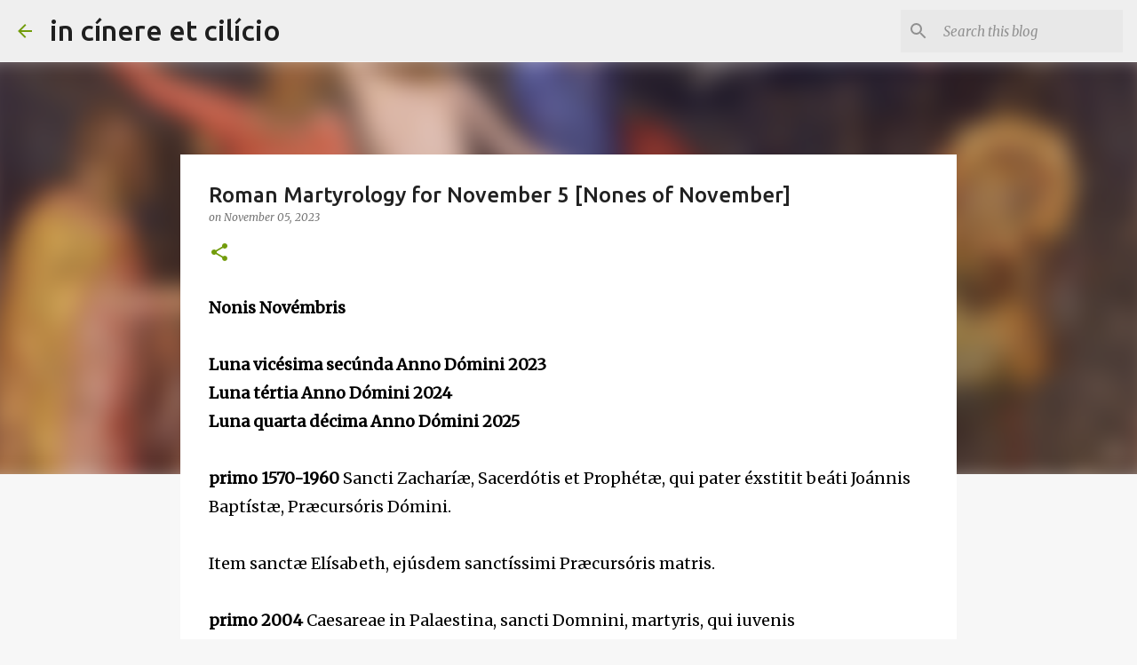

--- FILE ---
content_type: text/html; charset=UTF-8
request_url: https://www.cinerecilicio.com/2023/11/the-roman-martyrology-for-nones-of.html
body_size: 30857
content:
<!DOCTYPE html>
<html dir='ltr' lang='en'>
<head>
<meta content='width=device-width, initial-scale=1' name='viewport'/>
<title>Roman Martyrology for November 5 [Nones of November]</title>
<meta content='text/html; charset=UTF-8' http-equiv='Content-Type'/>
<!-- Chrome, Firefox OS and Opera -->
<meta content='#f7f7f7' name='theme-color'/>
<!-- Windows Phone -->
<meta content='#f7f7f7' name='msapplication-navbutton-color'/>
<meta content='blogger' name='generator'/>
<link href='https://www.cinerecilicio.com/favicon.ico' rel='icon' type='image/x-icon'/>
<link href='https://www.cinerecilicio.com/2023/11/the-roman-martyrology-for-nones-of.html' rel='canonical'/>
<link rel="alternate" type="application/atom+xml" title="in cínere et cilício - Atom" href="https://www.cinerecilicio.com/feeds/posts/default" />
<link rel="alternate" type="application/rss+xml" title="in cínere et cilício - RSS" href="https://www.cinerecilicio.com/feeds/posts/default?alt=rss" />
<link rel="service.post" type="application/atom+xml" title="in cínere et cilício - Atom" href="https://www.blogger.com/feeds/8297196526104571803/posts/default" />

<link rel="alternate" type="application/atom+xml" title="in cínere et cilício - Atom" href="https://www.cinerecilicio.com/feeds/8641739968966336173/comments/default" />
<!--Can't find substitution for tag [blog.ieCssRetrofitLinks]-->
<link href='https://blogger.googleusercontent.com/img/b/R29vZ2xl/AVvXsEiGczFVMG20Qi3ftQj4YnR5PbYH4JhXSzeZ6zKzez90bGagmymFq6Ku6Q0XC7U4r9nggHdEhHlNP8fuSPgZ89HtUx_8UzAZF-O5pXVByuhw8OxT2RyuXlIhvNXkPO6fnFSDGG1Avt9pIeC-D-oepv6DFjhCfiodWTdCulPjjJsZtcOu3PQfrost6-qVmGw/s320/0000Stoning.jpg' rel='image_src'/>
<meta content='https://www.cinerecilicio.com/2023/11/the-roman-martyrology-for-nones-of.html' property='og:url'/>
<meta content='Roman Martyrology for November 5 [Nones of November]' property='og:title'/>
<meta content='Nonis Novémbris  Luna vicésima secúnda Anno Dómini 2023 Luna tértia Anno Dómini 2024 Luna quarta décima Anno Dómini 2025 primo 1570-1960  Sa...' property='og:description'/>
<meta content='https://blogger.googleusercontent.com/img/b/R29vZ2xl/AVvXsEiGczFVMG20Qi3ftQj4YnR5PbYH4JhXSzeZ6zKzez90bGagmymFq6Ku6Q0XC7U4r9nggHdEhHlNP8fuSPgZ89HtUx_8UzAZF-O5pXVByuhw8OxT2RyuXlIhvNXkPO6fnFSDGG1Avt9pIeC-D-oepv6DFjhCfiodWTdCulPjjJsZtcOu3PQfrost6-qVmGw/w1200-h630-p-k-no-nu/0000Stoning.jpg' property='og:image'/>
<style type='text/css'>@font-face{font-family:'Merriweather';font-style:italic;font-weight:300;font-stretch:100%;font-display:swap;src:url(//fonts.gstatic.com/s/merriweather/v33/u-4c0qyriQwlOrhSvowK_l5-eTxCVx0ZbwLvKH2Gk9hLmp0v5yA-xXPqCzLvF-adrHOg7iDTFw.woff2)format('woff2');unicode-range:U+0460-052F,U+1C80-1C8A,U+20B4,U+2DE0-2DFF,U+A640-A69F,U+FE2E-FE2F;}@font-face{font-family:'Merriweather';font-style:italic;font-weight:300;font-stretch:100%;font-display:swap;src:url(//fonts.gstatic.com/s/merriweather/v33/u-4c0qyriQwlOrhSvowK_l5-eTxCVx0ZbwLvKH2Gk9hLmp0v5yA-xXPqCzLvF--drHOg7iDTFw.woff2)format('woff2');unicode-range:U+0301,U+0400-045F,U+0490-0491,U+04B0-04B1,U+2116;}@font-face{font-family:'Merriweather';font-style:italic;font-weight:300;font-stretch:100%;font-display:swap;src:url(//fonts.gstatic.com/s/merriweather/v33/u-4c0qyriQwlOrhSvowK_l5-eTxCVx0ZbwLvKH2Gk9hLmp0v5yA-xXPqCzLvF-SdrHOg7iDTFw.woff2)format('woff2');unicode-range:U+0102-0103,U+0110-0111,U+0128-0129,U+0168-0169,U+01A0-01A1,U+01AF-01B0,U+0300-0301,U+0303-0304,U+0308-0309,U+0323,U+0329,U+1EA0-1EF9,U+20AB;}@font-face{font-family:'Merriweather';font-style:italic;font-weight:300;font-stretch:100%;font-display:swap;src:url(//fonts.gstatic.com/s/merriweather/v33/u-4c0qyriQwlOrhSvowK_l5-eTxCVx0ZbwLvKH2Gk9hLmp0v5yA-xXPqCzLvF-WdrHOg7iDTFw.woff2)format('woff2');unicode-range:U+0100-02BA,U+02BD-02C5,U+02C7-02CC,U+02CE-02D7,U+02DD-02FF,U+0304,U+0308,U+0329,U+1D00-1DBF,U+1E00-1E9F,U+1EF2-1EFF,U+2020,U+20A0-20AB,U+20AD-20C0,U+2113,U+2C60-2C7F,U+A720-A7FF;}@font-face{font-family:'Merriweather';font-style:italic;font-weight:300;font-stretch:100%;font-display:swap;src:url(//fonts.gstatic.com/s/merriweather/v33/u-4c0qyriQwlOrhSvowK_l5-eTxCVx0ZbwLvKH2Gk9hLmp0v5yA-xXPqCzLvF-udrHOg7iA.woff2)format('woff2');unicode-range:U+0000-00FF,U+0131,U+0152-0153,U+02BB-02BC,U+02C6,U+02DA,U+02DC,U+0304,U+0308,U+0329,U+2000-206F,U+20AC,U+2122,U+2191,U+2193,U+2212,U+2215,U+FEFF,U+FFFD;}@font-face{font-family:'Merriweather';font-style:italic;font-weight:400;font-stretch:100%;font-display:swap;src:url(//fonts.gstatic.com/s/merriweather/v33/u-4c0qyriQwlOrhSvowK_l5-eTxCVx0ZbwLvKH2Gk9hLmp0v5yA-xXPqCzLvF-adrHOg7iDTFw.woff2)format('woff2');unicode-range:U+0460-052F,U+1C80-1C8A,U+20B4,U+2DE0-2DFF,U+A640-A69F,U+FE2E-FE2F;}@font-face{font-family:'Merriweather';font-style:italic;font-weight:400;font-stretch:100%;font-display:swap;src:url(//fonts.gstatic.com/s/merriweather/v33/u-4c0qyriQwlOrhSvowK_l5-eTxCVx0ZbwLvKH2Gk9hLmp0v5yA-xXPqCzLvF--drHOg7iDTFw.woff2)format('woff2');unicode-range:U+0301,U+0400-045F,U+0490-0491,U+04B0-04B1,U+2116;}@font-face{font-family:'Merriweather';font-style:italic;font-weight:400;font-stretch:100%;font-display:swap;src:url(//fonts.gstatic.com/s/merriweather/v33/u-4c0qyriQwlOrhSvowK_l5-eTxCVx0ZbwLvKH2Gk9hLmp0v5yA-xXPqCzLvF-SdrHOg7iDTFw.woff2)format('woff2');unicode-range:U+0102-0103,U+0110-0111,U+0128-0129,U+0168-0169,U+01A0-01A1,U+01AF-01B0,U+0300-0301,U+0303-0304,U+0308-0309,U+0323,U+0329,U+1EA0-1EF9,U+20AB;}@font-face{font-family:'Merriweather';font-style:italic;font-weight:400;font-stretch:100%;font-display:swap;src:url(//fonts.gstatic.com/s/merriweather/v33/u-4c0qyriQwlOrhSvowK_l5-eTxCVx0ZbwLvKH2Gk9hLmp0v5yA-xXPqCzLvF-WdrHOg7iDTFw.woff2)format('woff2');unicode-range:U+0100-02BA,U+02BD-02C5,U+02C7-02CC,U+02CE-02D7,U+02DD-02FF,U+0304,U+0308,U+0329,U+1D00-1DBF,U+1E00-1E9F,U+1EF2-1EFF,U+2020,U+20A0-20AB,U+20AD-20C0,U+2113,U+2C60-2C7F,U+A720-A7FF;}@font-face{font-family:'Merriweather';font-style:italic;font-weight:400;font-stretch:100%;font-display:swap;src:url(//fonts.gstatic.com/s/merriweather/v33/u-4c0qyriQwlOrhSvowK_l5-eTxCVx0ZbwLvKH2Gk9hLmp0v5yA-xXPqCzLvF-udrHOg7iA.woff2)format('woff2');unicode-range:U+0000-00FF,U+0131,U+0152-0153,U+02BB-02BC,U+02C6,U+02DA,U+02DC,U+0304,U+0308,U+0329,U+2000-206F,U+20AC,U+2122,U+2191,U+2193,U+2212,U+2215,U+FEFF,U+FFFD;}@font-face{font-family:'Merriweather';font-style:normal;font-weight:400;font-stretch:100%;font-display:swap;src:url(//fonts.gstatic.com/s/merriweather/v33/u-4D0qyriQwlOrhSvowK_l5UcA6zuSYEqOzpPe3HOZJ5eX1WtLaQwmYiScCmDxhtNOKl8yDr3icaGV31CPDaYKfFQn0.woff2)format('woff2');unicode-range:U+0460-052F,U+1C80-1C8A,U+20B4,U+2DE0-2DFF,U+A640-A69F,U+FE2E-FE2F;}@font-face{font-family:'Merriweather';font-style:normal;font-weight:400;font-stretch:100%;font-display:swap;src:url(//fonts.gstatic.com/s/merriweather/v33/u-4D0qyriQwlOrhSvowK_l5UcA6zuSYEqOzpPe3HOZJ5eX1WtLaQwmYiScCmDxhtNOKl8yDr3icaEF31CPDaYKfFQn0.woff2)format('woff2');unicode-range:U+0301,U+0400-045F,U+0490-0491,U+04B0-04B1,U+2116;}@font-face{font-family:'Merriweather';font-style:normal;font-weight:400;font-stretch:100%;font-display:swap;src:url(//fonts.gstatic.com/s/merriweather/v33/u-4D0qyriQwlOrhSvowK_l5UcA6zuSYEqOzpPe3HOZJ5eX1WtLaQwmYiScCmDxhtNOKl8yDr3icaG131CPDaYKfFQn0.woff2)format('woff2');unicode-range:U+0102-0103,U+0110-0111,U+0128-0129,U+0168-0169,U+01A0-01A1,U+01AF-01B0,U+0300-0301,U+0303-0304,U+0308-0309,U+0323,U+0329,U+1EA0-1EF9,U+20AB;}@font-face{font-family:'Merriweather';font-style:normal;font-weight:400;font-stretch:100%;font-display:swap;src:url(//fonts.gstatic.com/s/merriweather/v33/u-4D0qyriQwlOrhSvowK_l5UcA6zuSYEqOzpPe3HOZJ5eX1WtLaQwmYiScCmDxhtNOKl8yDr3icaGl31CPDaYKfFQn0.woff2)format('woff2');unicode-range:U+0100-02BA,U+02BD-02C5,U+02C7-02CC,U+02CE-02D7,U+02DD-02FF,U+0304,U+0308,U+0329,U+1D00-1DBF,U+1E00-1E9F,U+1EF2-1EFF,U+2020,U+20A0-20AB,U+20AD-20C0,U+2113,U+2C60-2C7F,U+A720-A7FF;}@font-face{font-family:'Merriweather';font-style:normal;font-weight:400;font-stretch:100%;font-display:swap;src:url(//fonts.gstatic.com/s/merriweather/v33/u-4D0qyriQwlOrhSvowK_l5UcA6zuSYEqOzpPe3HOZJ5eX1WtLaQwmYiScCmDxhtNOKl8yDr3icaFF31CPDaYKfF.woff2)format('woff2');unicode-range:U+0000-00FF,U+0131,U+0152-0153,U+02BB-02BC,U+02C6,U+02DA,U+02DC,U+0304,U+0308,U+0329,U+2000-206F,U+20AC,U+2122,U+2191,U+2193,U+2212,U+2215,U+FEFF,U+FFFD;}@font-face{font-family:'Ubuntu';font-style:normal;font-weight:400;font-display:swap;src:url(//fonts.gstatic.com/s/ubuntu/v21/4iCs6KVjbNBYlgoKcg72nU6AF7xm.woff2)format('woff2');unicode-range:U+0460-052F,U+1C80-1C8A,U+20B4,U+2DE0-2DFF,U+A640-A69F,U+FE2E-FE2F;}@font-face{font-family:'Ubuntu';font-style:normal;font-weight:400;font-display:swap;src:url(//fonts.gstatic.com/s/ubuntu/v21/4iCs6KVjbNBYlgoKew72nU6AF7xm.woff2)format('woff2');unicode-range:U+0301,U+0400-045F,U+0490-0491,U+04B0-04B1,U+2116;}@font-face{font-family:'Ubuntu';font-style:normal;font-weight:400;font-display:swap;src:url(//fonts.gstatic.com/s/ubuntu/v21/4iCs6KVjbNBYlgoKcw72nU6AF7xm.woff2)format('woff2');unicode-range:U+1F00-1FFF;}@font-face{font-family:'Ubuntu';font-style:normal;font-weight:400;font-display:swap;src:url(//fonts.gstatic.com/s/ubuntu/v21/4iCs6KVjbNBYlgoKfA72nU6AF7xm.woff2)format('woff2');unicode-range:U+0370-0377,U+037A-037F,U+0384-038A,U+038C,U+038E-03A1,U+03A3-03FF;}@font-face{font-family:'Ubuntu';font-style:normal;font-weight:400;font-display:swap;src:url(//fonts.gstatic.com/s/ubuntu/v21/4iCs6KVjbNBYlgoKcQ72nU6AF7xm.woff2)format('woff2');unicode-range:U+0100-02BA,U+02BD-02C5,U+02C7-02CC,U+02CE-02D7,U+02DD-02FF,U+0304,U+0308,U+0329,U+1D00-1DBF,U+1E00-1E9F,U+1EF2-1EFF,U+2020,U+20A0-20AB,U+20AD-20C0,U+2113,U+2C60-2C7F,U+A720-A7FF;}@font-face{font-family:'Ubuntu';font-style:normal;font-weight:400;font-display:swap;src:url(//fonts.gstatic.com/s/ubuntu/v21/4iCs6KVjbNBYlgoKfw72nU6AFw.woff2)format('woff2');unicode-range:U+0000-00FF,U+0131,U+0152-0153,U+02BB-02BC,U+02C6,U+02DA,U+02DC,U+0304,U+0308,U+0329,U+2000-206F,U+20AC,U+2122,U+2191,U+2193,U+2212,U+2215,U+FEFF,U+FFFD;}@font-face{font-family:'Ubuntu';font-style:normal;font-weight:500;font-display:swap;src:url(//fonts.gstatic.com/s/ubuntu/v21/4iCv6KVjbNBYlgoCjC3jvWyNPYZvg7UI.woff2)format('woff2');unicode-range:U+0460-052F,U+1C80-1C8A,U+20B4,U+2DE0-2DFF,U+A640-A69F,U+FE2E-FE2F;}@font-face{font-family:'Ubuntu';font-style:normal;font-weight:500;font-display:swap;src:url(//fonts.gstatic.com/s/ubuntu/v21/4iCv6KVjbNBYlgoCjC3jtGyNPYZvg7UI.woff2)format('woff2');unicode-range:U+0301,U+0400-045F,U+0490-0491,U+04B0-04B1,U+2116;}@font-face{font-family:'Ubuntu';font-style:normal;font-weight:500;font-display:swap;src:url(//fonts.gstatic.com/s/ubuntu/v21/4iCv6KVjbNBYlgoCjC3jvGyNPYZvg7UI.woff2)format('woff2');unicode-range:U+1F00-1FFF;}@font-face{font-family:'Ubuntu';font-style:normal;font-weight:500;font-display:swap;src:url(//fonts.gstatic.com/s/ubuntu/v21/4iCv6KVjbNBYlgoCjC3js2yNPYZvg7UI.woff2)format('woff2');unicode-range:U+0370-0377,U+037A-037F,U+0384-038A,U+038C,U+038E-03A1,U+03A3-03FF;}@font-face{font-family:'Ubuntu';font-style:normal;font-weight:500;font-display:swap;src:url(//fonts.gstatic.com/s/ubuntu/v21/4iCv6KVjbNBYlgoCjC3jvmyNPYZvg7UI.woff2)format('woff2');unicode-range:U+0100-02BA,U+02BD-02C5,U+02C7-02CC,U+02CE-02D7,U+02DD-02FF,U+0304,U+0308,U+0329,U+1D00-1DBF,U+1E00-1E9F,U+1EF2-1EFF,U+2020,U+20A0-20AB,U+20AD-20C0,U+2113,U+2C60-2C7F,U+A720-A7FF;}@font-face{font-family:'Ubuntu';font-style:normal;font-weight:500;font-display:swap;src:url(//fonts.gstatic.com/s/ubuntu/v21/4iCv6KVjbNBYlgoCjC3jsGyNPYZvgw.woff2)format('woff2');unicode-range:U+0000-00FF,U+0131,U+0152-0153,U+02BB-02BC,U+02C6,U+02DA,U+02DC,U+0304,U+0308,U+0329,U+2000-206F,U+20AC,U+2122,U+2191,U+2193,U+2212,U+2215,U+FEFF,U+FFFD;}@font-face{font-family:'Ubuntu';font-style:normal;font-weight:700;font-display:swap;src:url(//fonts.gstatic.com/s/ubuntu/v21/4iCv6KVjbNBYlgoCxCvjvWyNPYZvg7UI.woff2)format('woff2');unicode-range:U+0460-052F,U+1C80-1C8A,U+20B4,U+2DE0-2DFF,U+A640-A69F,U+FE2E-FE2F;}@font-face{font-family:'Ubuntu';font-style:normal;font-weight:700;font-display:swap;src:url(//fonts.gstatic.com/s/ubuntu/v21/4iCv6KVjbNBYlgoCxCvjtGyNPYZvg7UI.woff2)format('woff2');unicode-range:U+0301,U+0400-045F,U+0490-0491,U+04B0-04B1,U+2116;}@font-face{font-family:'Ubuntu';font-style:normal;font-weight:700;font-display:swap;src:url(//fonts.gstatic.com/s/ubuntu/v21/4iCv6KVjbNBYlgoCxCvjvGyNPYZvg7UI.woff2)format('woff2');unicode-range:U+1F00-1FFF;}@font-face{font-family:'Ubuntu';font-style:normal;font-weight:700;font-display:swap;src:url(//fonts.gstatic.com/s/ubuntu/v21/4iCv6KVjbNBYlgoCxCvjs2yNPYZvg7UI.woff2)format('woff2');unicode-range:U+0370-0377,U+037A-037F,U+0384-038A,U+038C,U+038E-03A1,U+03A3-03FF;}@font-face{font-family:'Ubuntu';font-style:normal;font-weight:700;font-display:swap;src:url(//fonts.gstatic.com/s/ubuntu/v21/4iCv6KVjbNBYlgoCxCvjvmyNPYZvg7UI.woff2)format('woff2');unicode-range:U+0100-02BA,U+02BD-02C5,U+02C7-02CC,U+02CE-02D7,U+02DD-02FF,U+0304,U+0308,U+0329,U+1D00-1DBF,U+1E00-1E9F,U+1EF2-1EFF,U+2020,U+20A0-20AB,U+20AD-20C0,U+2113,U+2C60-2C7F,U+A720-A7FF;}@font-face{font-family:'Ubuntu';font-style:normal;font-weight:700;font-display:swap;src:url(//fonts.gstatic.com/s/ubuntu/v21/4iCv6KVjbNBYlgoCxCvjsGyNPYZvgw.woff2)format('woff2');unicode-range:U+0000-00FF,U+0131,U+0152-0153,U+02BB-02BC,U+02C6,U+02DA,U+02DC,U+0304,U+0308,U+0329,U+2000-206F,U+20AC,U+2122,U+2191,U+2193,U+2212,U+2215,U+FEFF,U+FFFD;}</style>
<style id='page-skin-1' type='text/css'><!--
/*! normalize.css v8.0.0 | MIT License | github.com/necolas/normalize.css */html{line-height:1.15;-webkit-text-size-adjust:100%}body{margin:0}h1{font-size:2em;margin:.67em 0}hr{box-sizing:content-box;height:0;overflow:visible}pre{font-family:monospace,monospace;font-size:1em}a{background-color:transparent}abbr[title]{border-bottom:none;text-decoration:underline;text-decoration:underline dotted}b,strong{font-weight:bolder}code,kbd,samp{font-family:monospace,monospace;font-size:1em}small{font-size:80%}sub,sup{font-size:75%;line-height:0;position:relative;vertical-align:baseline}sub{bottom:-0.25em}sup{top:-0.5em}img{border-style:none}button,input,optgroup,select,textarea{font-family:inherit;font-size:100%;line-height:1.15;margin:0}button,input{overflow:visible}button,select{text-transform:none}button,[type="button"],[type="reset"],[type="submit"]{-webkit-appearance:button}button::-moz-focus-inner,[type="button"]::-moz-focus-inner,[type="reset"]::-moz-focus-inner,[type="submit"]::-moz-focus-inner{border-style:none;padding:0}button:-moz-focusring,[type="button"]:-moz-focusring,[type="reset"]:-moz-focusring,[type="submit"]:-moz-focusring{outline:1px dotted ButtonText}fieldset{padding:.35em .75em .625em}legend{box-sizing:border-box;color:inherit;display:table;max-width:100%;padding:0;white-space:normal}progress{vertical-align:baseline}textarea{overflow:auto}[type="checkbox"],[type="radio"]{box-sizing:border-box;padding:0}[type="number"]::-webkit-inner-spin-button,[type="number"]::-webkit-outer-spin-button{height:auto}[type="search"]{-webkit-appearance:textfield;outline-offset:-2px}[type="search"]::-webkit-search-decoration{-webkit-appearance:none}::-webkit-file-upload-button{-webkit-appearance:button;font:inherit}details{display:block}summary{display:list-item}template{display:none}[hidden]{display:none}
/*!************************************************
* Blogger Template Style
* Name: Emporio
**************************************************/
body{
word-wrap:break-word;
overflow-wrap:break-word;
word-break:break-word
}
.hidden{
display:none
}
.invisible{
visibility:hidden
}
.container:after,.float-container:after{
clear:both;
content:"";
display:table
}
.clearboth{
clear:both
}
#comments .comment .comment-actions,.subscribe-popup .FollowByEmail .follow-by-email-submit{
background:transparent;
border:0;
box-shadow:none;
color:#729c0b;
cursor:pointer;
font-size:14px;
font-weight:700;
outline:none;
text-decoration:none;
text-transform:uppercase;
width:auto
}
.dim-overlay{
height:100vh;
left:0;
position:fixed;
top:0;
width:100%
}
#sharing-dim-overlay{
background-color:transparent
}
input::-ms-clear{
display:none
}
.blogger-logo,.svg-icon-24.blogger-logo{
fill:#ff9800;
opacity:1
}
.skip-navigation{
background-color:#fff;
box-sizing:border-box;
color:#000;
display:block;
height:0;
left:0;
line-height:50px;
overflow:hidden;
padding-top:0;
position:fixed;
text-align:center;
top:0;
-webkit-transition:box-shadow .3s,height .3s,padding-top .3s;
transition:box-shadow .3s,height .3s,padding-top .3s;
width:100%;
z-index:900
}
.skip-navigation:focus{
box-shadow:0 4px 5px 0 rgba(0,0,0,.14),0 1px 10px 0 rgba(0,0,0,.12),0 2px 4px -1px rgba(0,0,0,.2);
height:50px
}
#main{
outline:none
}
.main-heading{
clip:rect(1px,1px,1px,1px);
border:0;
height:1px;
overflow:hidden;
padding:0;
position:absolute;
width:1px
}
.Attribution{
margin-top:1em;
text-align:center
}
.Attribution .blogger img,.Attribution .blogger svg{
vertical-align:bottom
}
.Attribution .blogger img{
margin-right:.5em
}
.Attribution div{
line-height:24px;
margin-top:.5em
}
.Attribution .copyright,.Attribution .image-attribution{
font-size:.7em;
margin-top:1.5em
}
.bg-photo{
background-attachment:scroll!important
}
body .CSS_LIGHTBOX{
z-index:900
}
.extendable .show-less,.extendable .show-more{
border-color:#729c0b;
color:#729c0b;
margin-top:8px
}
.extendable .show-less.hidden,.extendable .show-more.hidden,.inline-ad{
display:none
}
.inline-ad{
max-width:100%;
overflow:hidden
}
.adsbygoogle{
display:block
}
#cookieChoiceInfo{
bottom:0;
top:auto
}
iframe.b-hbp-video{
border:0
}
.post-body iframe{
max-width:100%
}
.post-body a[imageanchor="1"]{
display:inline-block
}
.byline{
margin-right:1em
}
.byline:last-child{
margin-right:0
}
.link-copied-dialog{
max-width:520px;
outline:0
}
.link-copied-dialog .modal-dialog-buttons{
margin-top:8px
}
.link-copied-dialog .goog-buttonset-default{
background:transparent;
border:0
}
.link-copied-dialog .goog-buttonset-default:focus{
outline:0
}
.paging-control-container{
margin-bottom:16px
}
.paging-control-container .paging-control{
display:inline-block
}
.paging-control-container .comment-range-text:after,.paging-control-container .paging-control{
color:#729c0b
}
.paging-control-container .comment-range-text,.paging-control-container .paging-control{
margin-right:8px
}
.paging-control-container .comment-range-text:after,.paging-control-container .paging-control:after{
padding-left:8px;
content:"\b7";
cursor:default;
pointer-events:none
}
.paging-control-container .comment-range-text:last-child:after,.paging-control-container .paging-control:last-child:after{
content:none
}
.byline.reactions iframe{
height:20px
}
.b-notification{
background-color:#fff;
border-bottom:1px solid #000;
box-sizing:border-box;
color:#000;
padding:16px 32px;
text-align:center
}
.b-notification.visible{
-webkit-transition:margin-top .3s cubic-bezier(.4,0,.2,1);
transition:margin-top .3s cubic-bezier(.4,0,.2,1)
}
.b-notification.invisible{
position:absolute
}
.b-notification-close{
position:absolute;
right:8px;
top:8px
}
.no-posts-message{
line-height:40px;
text-align:center
}
@media screen and (max-width:745px){
body.item-view .post-body a[imageanchor="1"][style*="float: left;"],body.item-view .post-body a[imageanchor="1"][style*="float: right;"]{
clear:none!important;
float:none!important
}
body.item-view .post-body a[imageanchor="1"] img{
display:block;
height:auto;
margin:0 auto
}
body.item-view .post-body>.separator:first-child>a[imageanchor="1"]:first-child{
margin-top:20px
}
.post-body a[imageanchor]{
display:block
}
body.item-view .post-body a[imageanchor="1"]{
margin-left:0!important;
margin-right:0!important
}
body.item-view .post-body a[imageanchor="1"]+a[imageanchor="1"]{
margin-top:16px
}
}
.item-control{
display:none
}
#comments{
border-top:1px dashed rgba(0,0,0,.54);
margin-top:20px;
padding:20px
}
#comments .comment-thread ol{
padding-left:0;
margin:0;
padding-left:0
}
#comments .comment .comment-replybox-single,#comments .comment-thread .comment-replies{
margin-left:60px
}
#comments .comment-thread .thread-count{
display:none
}
#comments .comment{
list-style-type:none;
padding:0 0 30px;
position:relative
}
#comments .comment .comment{
padding-bottom:8px
}
.comment .avatar-image-container{
position:absolute
}
.comment .avatar-image-container img{
border-radius:50%
}
.avatar-image-container svg,.comment .avatar-image-container .avatar-icon{
fill:#729c0b;
border:1px solid #729c0b;
border-radius:50%;
box-sizing:border-box;
height:35px;
margin:0;
padding:7px;
width:35px
}
.comment .comment-block{
margin-left:60px;
margin-top:10px;
padding-bottom:0
}
#comments .comment-author-header-wrapper{
margin-left:40px
}
#comments .comment .thread-expanded .comment-block{
padding-bottom:20px
}
#comments .comment .comment-header .user,#comments .comment .comment-header .user a{
color:#212121;
font-style:normal;
font-weight:700
}
#comments .comment .comment-actions{
bottom:0;
margin-bottom:15px;
position:absolute
}
#comments .comment .comment-actions>*{
margin-right:8px
}
#comments .comment .comment-header .datetime{
margin-left:8px;
bottom:0;
display:inline-block;
font-size:13px;
font-style:italic
}
#comments .comment .comment-footer .comment-timestamp a,#comments .comment .comment-header .datetime,#comments .comment .comment-header .datetime a{
color:rgba(33,33,33,.54)
}
#comments .comment .comment-content,.comment .comment-body{
margin-top:12px;
word-break:break-word
}
.comment-body{
margin-bottom:12px
}
#comments.embed[data-num-comments="0"]{
border:0;
margin-top:0;
padding-top:0
}
#comment-editor-src,#comments.embed[data-num-comments="0"] #comment-post-message,#comments.embed[data-num-comments="0"] div.comment-form>p,#comments.embed[data-num-comments="0"] p.comment-footer{
display:none
}
.comments .comments-content .loadmore.loaded{
max-height:0;
opacity:0;
overflow:hidden
}
.extendable .remaining-items{
height:0;
overflow:hidden;
-webkit-transition:height .3s cubic-bezier(.4,0,.2,1);
transition:height .3s cubic-bezier(.4,0,.2,1)
}
.extendable .remaining-items.expanded{
height:auto
}
.svg-icon-24,.svg-icon-24-button{
cursor:pointer;
height:24px;
min-width:24px;
width:24px
}
.touch-icon{
margin:-12px;
padding:12px
}
.touch-icon:active,.touch-icon:focus{
background-color:hsla(0,0%,60%,.4);
border-radius:50%
}
svg:not(:root).touch-icon{
overflow:visible
}
html[dir=rtl] .rtl-reversible-icon{
-webkit-transform:scaleX(-1);
transform:scaleX(-1)
}
.svg-icon-24-button,.touch-icon-button{
background:transparent;
border:0;
margin:0;
outline:none;
padding:0
}
.touch-icon-button .touch-icon:active,.touch-icon-button .touch-icon:focus{
background-color:transparent
}
.touch-icon-button:active .touch-icon,.touch-icon-button:focus .touch-icon{
background-color:hsla(0,0%,60%,.4);
border-radius:50%
}
.Profile .default-avatar-wrapper .avatar-icon{
fill:#729c0b;
border:1px solid #729c0b;
border-radius:50%;
box-sizing:border-box;
margin:0
}
.Profile .individual .default-avatar-wrapper .avatar-icon{
padding:25px
}
.Profile .individual .avatar-icon,.Profile .individual .profile-img{
height:90px;
width:90px
}
.Profile .team .default-avatar-wrapper .avatar-icon{
padding:8px
}
.Profile .team .avatar-icon,.Profile .team .default-avatar-wrapper,.Profile .team .profile-img{
height:40px;
width:40px
}
.snippet-container{
margin:0;
overflow:hidden;
position:relative
}
.snippet-fade{
right:0;
bottom:0;
box-sizing:border-box;
position:absolute;
width:96px
}
.snippet-fade:after{
content:"\2026";
float:right
}
.centered-top-container.sticky{
left:0;
position:fixed;
right:0;
top:0;
-webkit-transition-duration:.2s;
transition-duration:.2s;
-webkit-transition-property:opacity,-webkit-transform;
transition-property:opacity,-webkit-transform;
transition-property:transform,opacity;
transition-property:transform,opacity,-webkit-transform;
-webkit-transition-timing-function:cubic-bezier(.4,0,.2,1);
transition-timing-function:cubic-bezier(.4,0,.2,1);
width:auto;
z-index:8
}
.centered-top-placeholder{
display:none
}
.collapsed-header .centered-top-placeholder{
display:block
}
.centered-top-container .Header .replaced h1,.centered-top-placeholder .Header .replaced h1{
display:none
}
.centered-top-container.sticky .Header .replaced h1{
display:block
}
.centered-top-container.sticky .Header .header-widget{
background:none
}
.centered-top-container.sticky .Header .header-image-wrapper{
display:none
}
.centered-top-container img,.centered-top-placeholder img{
max-width:100%
}
.collapsible{
-webkit-transition:height .3s cubic-bezier(.4,0,.2,1);
transition:height .3s cubic-bezier(.4,0,.2,1)
}
.collapsible,.collapsible>summary{
display:block;
overflow:hidden
}
.collapsible>:not(summary){
display:none
}
.collapsible[open]>:not(summary){
display:block
}
.collapsible:focus,.collapsible>summary:focus{
outline:none
}
.collapsible>summary{
cursor:pointer;
display:block;
padding:0
}
.collapsible:focus>summary,.collapsible>summary:focus{
background-color:transparent
}
.collapsible>summary::-webkit-details-marker{
display:none
}
.collapsible-title{
-webkit-box-align:center;
align-items:center;
display:-webkit-box;
display:flex
}
.collapsible-title .title{
-webkit-box-flex:1;
-webkit-box-ordinal-group:1;
flex:1 1 auto;
order:0;
overflow:hidden;
text-overflow:ellipsis;
white-space:nowrap
}
.collapsible-title .chevron-down,.collapsible[open] .collapsible-title .chevron-up{
display:block
}
.collapsible-title .chevron-up,.collapsible[open] .collapsible-title .chevron-down{
display:none
}
.flat-button{
border-radius:2px;
font-weight:700;
margin:-8px;
padding:8px;
text-transform:uppercase
}
.flat-button,.flat-icon-button{
cursor:pointer;
display:inline-block
}
.flat-icon-button{
background:transparent;
border:0;
box-sizing:content-box;
line-height:0;
margin:-12px;
outline:none;
padding:12px
}
.flat-icon-button,.flat-icon-button .splash-wrapper{
border-radius:50%
}
.flat-icon-button .splash.animate{
-webkit-animation-duration:.3s;
animation-duration:.3s
}
body#layout .bg-photo,body#layout .bg-photo-overlay{
display:none
}
body#layout .centered{
max-width:954px
}
body#layout .navigation{
display:none
}
body#layout .sidebar-container{
display:inline-block;
width:40%
}
body#layout .hamburger-menu,body#layout .search{
display:none
}
.overflowable-container{
max-height:44px;
overflow:hidden;
position:relative
}
.overflow-button{
cursor:pointer
}
#overflowable-dim-overlay{
background:transparent
}
.overflow-popup{
background-color:#ffffff;
box-shadow:0 2px 2px 0 rgba(0,0,0,.14),0 3px 1px -2px rgba(0,0,0,.2),0 1px 5px 0 rgba(0,0,0,.12);
left:0;
max-width:calc(100% - 32px);
position:absolute;
top:0;
visibility:hidden;
z-index:101
}
.overflow-popup ul{
list-style:none
}
.overflow-popup .tabs li,.overflow-popup li{
display:block;
height:auto
}
.overflow-popup .tabs li{
padding-left:0;
padding-right:0
}
.overflow-button.hidden,.overflow-popup .tabs li.hidden,.overflow-popup li.hidden,.widget.Sharing .sharing-button{
display:none
}
.widget.Sharing .sharing-buttons li{
padding:0
}
.widget.Sharing .sharing-buttons li span{
display:none
}
.post-share-buttons{
position:relative
}
.sharing-open.touch-icon-button:active .touch-icon,.sharing-open.touch-icon-button:focus .touch-icon{
background-color:transparent
}
.share-buttons{
background-color:#ffffff;
border-radius:2px;
box-shadow:0 2px 2px 0 rgba(0,0,0,.14),0 3px 1px -2px rgba(0,0,0,.2),0 1px 5px 0 rgba(0,0,0,.12);
color:#000000;
list-style:none;
margin:0;
min-width:200px;
padding:8px 0;
position:absolute;
top:-11px;
z-index:101
}
.share-buttons.hidden{
display:none
}
.sharing-button{
background:transparent;
border:0;
cursor:pointer;
margin:0;
outline:none;
padding:0
}
.share-buttons li{
height:48px;
margin:0
}
.share-buttons li:last-child{
margin-bottom:0
}
.share-buttons li .sharing-platform-button{
box-sizing:border-box;
cursor:pointer;
display:block;
height:100%;
margin-bottom:0;
padding:0 16px;
position:relative;
width:100%
}
.share-buttons li .sharing-platform-button:focus,.share-buttons li .sharing-platform-button:hover{
background-color:hsla(0,0%,50%,.1);
outline:none
}
.share-buttons li svg[class*=" sharing-"],.share-buttons li svg[class^=sharing-]{
position:absolute;
top:10px
}
.share-buttons li span.sharing-platform-button{
position:relative;
top:0
}
.share-buttons li .platform-sharing-text{
margin-left:56px;
display:block;
font-size:16px;
line-height:48px;
white-space:nowrap
}
.sidebar-container{
-webkit-overflow-scrolling:touch;
background-color:#f7f7f7;
max-width:280px;
overflow-y:auto;
-webkit-transition-duration:.3s;
transition-duration:.3s;
-webkit-transition-property:-webkit-transform;
transition-property:-webkit-transform;
transition-property:transform;
transition-property:transform,-webkit-transform;
-webkit-transition-timing-function:cubic-bezier(0,0,.2,1);
transition-timing-function:cubic-bezier(0,0,.2,1);
width:280px;
z-index:101
}
.sidebar-container .navigation{
line-height:0;
padding:16px
}
.sidebar-container .sidebar-back{
cursor:pointer
}
.sidebar-container .widget{
background:none;
margin:0 16px;
padding:16px 0
}
.sidebar-container .widget .title{
color:#000000;
margin:0
}
.sidebar-container .widget ul{
list-style:none;
margin:0;
padding:0
}
.sidebar-container .widget ul ul{
margin-left:1em
}
.sidebar-container .widget li{
font-size:16px;
line-height:normal
}
.sidebar-container .widget+.widget{
border-top:1px solid rgba(0, 0, 0, 0.12)
}
.BlogArchive li{
margin:16px 0
}
.BlogArchive li:last-child{
margin-bottom:0
}
.Label li a{
display:inline-block
}
.BlogArchive .post-count,.Label .label-count{
margin-left:.25em;
float:right
}
.BlogArchive .post-count:before,.Label .label-count:before{
content:"("
}
.BlogArchive .post-count:after,.Label .label-count:after{
content:")"
}
.widget.Translate .skiptranslate>div{
display:block!important
}
.widget.Profile .profile-link{
display:-webkit-box;
display:flex
}
.widget.Profile .team-member .default-avatar-wrapper,.widget.Profile .team-member .profile-img{
-webkit-box-flex:0;
margin-right:1em;
flex:0 0 auto
}
.widget.Profile .individual .profile-link{
-webkit-box-orient:vertical;
-webkit-box-direction:normal;
flex-direction:column
}
.widget.Profile .team .profile-link .profile-name{
-webkit-box-flex:1;
align-self:center;
display:block;
flex:1 1 auto
}
.dim-overlay{
background-color:rgba(0,0,0,.54)
}
body.sidebar-visible{
overflow-y:hidden
}
@media screen and (max-width:680px){
.sidebar-container{
bottom:0;
left:auto;
position:fixed;
right:0;
top:0
}
.sidebar-container.sidebar-invisible{
-webkit-transform:translateX(100%);
transform:translateX(100%);
-webkit-transition-timing-function:cubic-bezier(.4,0,.6,1);
transition-timing-function:cubic-bezier(.4,0,.6,1)
}
}
.dialog{
background:#ffffff;
box-shadow:0 2px 2px 0 rgba(0,0,0,.14),0 3px 1px -2px rgba(0,0,0,.2),0 1px 5px 0 rgba(0,0,0,.12);
box-sizing:border-box;
color:#000000;
padding:30px;
position:fixed;
text-align:center;
width:calc(100% - 24px);
z-index:101
}
.dialog input[type=email],.dialog input[type=text]{
background-color:transparent;
border:0;
border-bottom:1px solid rgba(0,0,0,.12);
color:#000000;
display:block;
font-family:Ubuntu, sans-serif;
font-size:16px;
line-height:24px;
margin:auto;
outline:none;
padding-bottom:7px;
text-align:center;
width:100%
}
.dialog input[type=email]::-webkit-input-placeholder,.dialog input[type=text]::-webkit-input-placeholder{
color:rgba(0,0,0,.5)
}
.dialog input[type=email]::-moz-placeholder,.dialog input[type=text]::-moz-placeholder{
color:rgba(0,0,0,.5)
}
.dialog input[type=email]:-ms-input-placeholder,.dialog input[type=text]:-ms-input-placeholder{
color:rgba(0,0,0,.5)
}
.dialog input[type=email]::-ms-input-placeholder,.dialog input[type=text]::-ms-input-placeholder{
color:rgba(0,0,0,.5)
}
.dialog input[type=email]::placeholder,.dialog input[type=text]::placeholder{
color:rgba(0,0,0,.5)
}
.dialog input[type=email]:focus,.dialog input[type=text]:focus{
border-bottom:2px solid #729c0b;
padding-bottom:6px
}
.dialog input.no-cursor{
color:transparent;
text-shadow:0 0 0 #000000
}
.dialog input.no-cursor:focus{
outline:none
}
.dialog input[type=submit]{
font-family:Ubuntu, sans-serif
}
.dialog .goog-buttonset-default{
color:#729c0b
}
.loading-spinner-large{
-webkit-animation:mspin-rotate 1568.63ms linear infinite;
animation:mspin-rotate 1568.63ms linear infinite;
height:48px;
overflow:hidden;
position:absolute;
width:48px;
z-index:200
}
.loading-spinner-large>div{
-webkit-animation:mspin-revrot 5332ms steps(4) infinite;
animation:mspin-revrot 5332ms steps(4) infinite
}
.loading-spinner-large>div>div{
-webkit-animation:mspin-singlecolor-large-film 1333ms steps(81) infinite;
animation:mspin-singlecolor-large-film 1333ms steps(81) infinite;
background-size:100%;
height:48px;
width:3888px
}
.mspin-black-large>div>div,.mspin-grey_54-large>div>div{
background-image:url(https://www.blogblog.com/indie/mspin_black_large.svg)
}
.mspin-white-large>div>div{
background-image:url(https://www.blogblog.com/indie/mspin_white_large.svg)
}
.mspin-grey_54-large{
opacity:.54
}
@-webkit-keyframes mspin-singlecolor-large-film{
0%{
-webkit-transform:translateX(0);
transform:translateX(0)
}
to{
-webkit-transform:translateX(-3888px);
transform:translateX(-3888px)
}
}
@keyframes mspin-singlecolor-large-film{
0%{
-webkit-transform:translateX(0);
transform:translateX(0)
}
to{
-webkit-transform:translateX(-3888px);
transform:translateX(-3888px)
}
}
@-webkit-keyframes mspin-rotate{
0%{
-webkit-transform:rotate(0deg);
transform:rotate(0deg)
}
to{
-webkit-transform:rotate(1turn);
transform:rotate(1turn)
}
}
@keyframes mspin-rotate{
0%{
-webkit-transform:rotate(0deg);
transform:rotate(0deg)
}
to{
-webkit-transform:rotate(1turn);
transform:rotate(1turn)
}
}
@-webkit-keyframes mspin-revrot{
0%{
-webkit-transform:rotate(0deg);
transform:rotate(0deg)
}
to{
-webkit-transform:rotate(-1turn);
transform:rotate(-1turn)
}
}
@keyframes mspin-revrot{
0%{
-webkit-transform:rotate(0deg);
transform:rotate(0deg)
}
to{
-webkit-transform:rotate(-1turn);
transform:rotate(-1turn)
}
}
.subscribe-popup{
max-width:364px
}
.subscribe-popup h3{
color:#212121;
font-size:1.8em;
margin-top:0
}
.subscribe-popup .FollowByEmail h3{
display:none
}
.subscribe-popup .FollowByEmail .follow-by-email-submit{
color:#729c0b;
display:inline-block;
margin:24px auto 0;
white-space:normal;
width:auto
}
.subscribe-popup .FollowByEmail .follow-by-email-submit:disabled{
cursor:default;
opacity:.3
}
@media (max-width:800px){
.blog-name div.widget.Subscribe{
margin-bottom:16px
}
body.item-view .blog-name div.widget.Subscribe{
margin:8px auto 16px;
width:100%
}
}
.sidebar-container .svg-icon-24{
fill:#729c0b
}
.centered-top .svg-icon-24{
fill:#729c0b
}
.centered-bottom .svg-icon-24.touch-icon,.centered-bottom a .svg-icon-24,.centered-bottom button .svg-icon-24{
fill:#729c0b
}
.post-wrapper .svg-icon-24.touch-icon,.post-wrapper a .svg-icon-24,.post-wrapper button .svg-icon-24{
fill:#729c0b
}
.centered-bottom .share-buttons .svg-icon-24,.share-buttons .svg-icon-24{
fill:#729c0b
}
.svg-icon-24.hamburger-menu{
fill:#729c0b
}
body#layout .page_body{
padding:0;
position:relative;
top:0
}
body#layout .page{
display:inline-block;
left:inherit;
position:relative;
vertical-align:top;
width:540px
}
body{
background:#f7f7f7 none repeat scroll top left;
background-color:#f7f7f7;
background-size:cover;
font:400 16px Ubuntu, sans-serif;
margin:0;
min-height:100vh
}
body,h3,h3.title{
color:#000000
}
.post-wrapper .post-title,.post-wrapper .post-title a,.post-wrapper .post-title a:hover,.post-wrapper .post-title a:visited{
color:#212121
}
a{
color:#729c0b;
text-decoration:none
}
a:visited{
color:#729c0b
}
a:hover{
color:#729c0b
}
blockquote{
color:#424242;
font:400 16px Ubuntu, sans-serif;
font-size:x-large;
font-style:italic;
font-weight:300;
text-align:center
}
.dim-overlay{
z-index:100
}
.page{
-webkit-box-orient:vertical;
-webkit-box-direction:normal;
box-sizing:border-box;
display:-webkit-box;
display:flex;
flex-direction:column;
min-height:100vh;
padding-bottom:1em
}
.page>*{
-webkit-box-flex:0;
flex:0 0 auto
}
.page>#footer{
margin-top:auto
}
.bg-photo-container{
overflow:hidden
}
.bg-photo-container,.bg-photo-container .bg-photo{
height:464px;
width:100%
}
.bg-photo-container .bg-photo{
background-position:50%;
background-size:cover;
z-index:-1
}
.centered{
margin:0 auto;
position:relative;
width:1482px
}
.centered .main,.centered .main-container{
float:left
}
.centered .main{
padding-bottom:1em
}
.centered .centered-bottom:after{
clear:both;
content:"";
display:table
}
@media (min-width:1626px){
.page_body.has-vertical-ads .centered{
width:1625px
}
}
@media (min-width:1225px) and (max-width:1482px){
.centered{
width:1081px
}
}
@media (min-width:1225px) and (max-width:1625px){
.page_body.has-vertical-ads .centered{
width:1224px
}
}
@media (max-width:1224px){
.centered{
width:680px
}
}
@media (max-width:680px){
.centered{
max-width:600px;
width:100%
}
}
.feed-view .post-wrapper.hero,.main,.main-container,.post-filter-message,.top-nav .section{
width:1187px
}
@media (min-width:1225px) and (max-width:1482px){
.feed-view .post-wrapper.hero,.main,.main-container,.post-filter-message,.top-nav .section{
width:786px
}
}
@media (min-width:1225px) and (max-width:1625px){
.feed-view .page_body.has-vertical-ads .post-wrapper.hero,.page_body.has-vertical-ads .feed-view .post-wrapper.hero,.page_body.has-vertical-ads .main,.page_body.has-vertical-ads .main-container,.page_body.has-vertical-ads .post-filter-message,.page_body.has-vertical-ads .top-nav .section{
width:786px
}
}
@media (max-width:1224px){
.feed-view .post-wrapper.hero,.main,.main-container,.post-filter-message,.top-nav .section{
width:auto
}
}
.widget .title{
font-size:18px;
line-height:28px;
margin:18px 0
}
.extendable .show-less,.extendable .show-more{
color:#729c0b;
cursor:pointer;
font:500 12px Ubuntu, sans-serif;
margin:0 -16px;
padding:16px;
text-transform:uppercase
}
.widget.Profile{
font:400 16px Ubuntu, sans-serif
}
.sidebar-container .widget.Profile{
padding:16px
}
.widget.Profile h2{
display:none
}
.widget.Profile .title{
margin:16px 32px
}
.widget.Profile .profile-img{
border-radius:50%
}
.widget.Profile .individual{
display:-webkit-box;
display:flex
}
.widget.Profile .individual .profile-info{
margin-left:16px;
align-self:center
}
.widget.Profile .profile-datablock{
margin-bottom:.75em;
margin-top:0
}
.widget.Profile .profile-link{
background-image:none!important;
font-family:inherit;
max-width:100%;
overflow:hidden
}
.widget.Profile .individual .profile-link{
display:block;
margin:0 -10px;
padding:0 10px
}
.widget.Profile .individual .profile-data a.profile-link.g-profile,.widget.Profile .team a.profile-link.g-profile .profile-name{
color:#000000;
font:500 16px Ubuntu, sans-serif;
margin-bottom:.75em
}
.widget.Profile .individual .profile-data a.profile-link.g-profile{
line-height:1.25
}
.widget.Profile .individual>a:first-child{
flex-shrink:0
}
.widget.Profile dd{
margin:0
}
.widget.Profile ul{
list-style:none;
padding:0
}
.widget.Profile ul li{
margin:10px 0 30px
}
.widget.Profile .team .extendable,.widget.Profile .team .extendable .first-items,.widget.Profile .team .extendable .remaining-items{
margin:0;
max-width:100%;
padding:0
}
.widget.Profile .team-member .profile-name-container{
-webkit-box-flex:0;
flex:0 1 auto
}
.widget.Profile .team .extendable .show-less,.widget.Profile .team .extendable .show-more{
left:56px;
position:relative
}
#comments a,.post-wrapper a{
color:#729c0b
}
div.widget.Blog .blog-posts .post-outer{
border:0
}
div.widget.Blog .post-outer{
padding-bottom:0
}
.post .thumb{
float:left;
height:20%;
width:20%
}
.no-posts-message,.status-msg-body{
margin:10px 0
}
.blog-pager{
text-align:center
}
.post-title{
margin:0
}
.post-title,.post-title a{
font:500 24px Ubuntu, sans-serif
}
.post-body{
display:block;
font:400 16px Merriweather, Georgia, serif;
line-height:32px;
margin:0
}
.post-body,.post-snippet{
color:#000000
}
.post-snippet{
font:400 14px Merriweather, Georgia, serif;
line-height:24px;
margin:8px 0;
max-height:72px
}
.post-snippet .snippet-fade{
background:-webkit-linear-gradient(left,#ffffff 0,#ffffff 20%,rgba(255, 255, 255, 0) 100%);
background:linear-gradient(to left,#ffffff 0,#ffffff 20%,rgba(255, 255, 255, 0) 100%);
bottom:0;
color:#000000;
position:absolute
}
.post-body img{
height:inherit;
max-width:100%
}
.byline,.byline.post-author a,.byline.post-timestamp a{
color:#757575;
font:italic 400 12px Merriweather, Georgia, serif
}
.byline.post-author{
text-transform:lowercase
}
.byline.post-author a{
text-transform:none
}
.item-byline .byline,.post-header .byline{
margin-right:0
}
.post-share-buttons .share-buttons{
background:#ffffff;
color:#000000;
font:400 14px Ubuntu, sans-serif
}
.tr-caption{
color:#424242;
font:400 16px Ubuntu, sans-serif;
font-size:1.1em;
font-style:italic
}
.post-filter-message{
background-color:#729c0b;
box-sizing:border-box;
color:#ffffff;
display:-webkit-box;
display:flex;
font:italic 400 18px Merriweather, Georgia, serif;
margin-bottom:16px;
margin-top:32px;
padding:12px 16px
}
.post-filter-message>div:first-child{
-webkit-box-flex:1;
flex:1 0 auto
}
.post-filter-message a{
padding-left:30px;
color:#729c0b;
color:#ffffff;
cursor:pointer;
font:500 12px Ubuntu, sans-serif;
text-transform:uppercase;
white-space:nowrap
}
.post-filter-message .search-label,.post-filter-message .search-query{
font-style:italic;
quotes:"\201c" "\201d" "\2018" "\2019"
}
.post-filter-message .search-label:before,.post-filter-message .search-query:before{
content:open-quote
}
.post-filter-message .search-label:after,.post-filter-message .search-query:after{
content:close-quote
}
#blog-pager{
margin-bottom:1em;
margin-top:2em
}
#blog-pager a{
color:#729c0b;
cursor:pointer;
font:500 12px Ubuntu, sans-serif;
text-transform:uppercase
}
.Label{
overflow-x:hidden
}
.Label ul{
list-style:none;
padding:0
}
.Label li{
display:inline-block;
max-width:100%;
overflow:hidden;
text-overflow:ellipsis;
white-space:nowrap
}
.Label .first-ten{
margin-top:16px
}
.Label .show-all{
border-color:#729c0b;
color:#729c0b;
cursor:pointer;
font-style:normal;
margin-top:8px;
text-transform:uppercase
}
.Label .show-all,.Label .show-all.hidden{
display:inline-block
}
.Label li a,.Label span.label-size,.byline.post-labels a{
background-color:rgba(114,156,11,.1);
border-radius:2px;
color:#729c0b;
cursor:pointer;
display:inline-block;
font:500 10.5px Ubuntu, sans-serif;
line-height:1.5;
margin:4px 4px 4px 0;
padding:4px 8px;
text-transform:uppercase;
vertical-align:middle
}
body.item-view .byline.post-labels a{
background-color:rgba(114,156,11,.1);
color:#729c0b
}
.FeaturedPost .item-thumbnail img{
max-width:100%
}
.sidebar-container .FeaturedPost .post-title a{
color:#729c0b;
font:500 14px Ubuntu, sans-serif
}
body.item-view .PopularPosts{
display:inline-block;
overflow-y:auto;
vertical-align:top;
width:280px
}
.PopularPosts h3.title{
font:500 16px Ubuntu, sans-serif
}
.PopularPosts .post-title{
margin:0 0 16px
}
.PopularPosts .post-title a{
color:#729c0b;
font:500 14px Ubuntu, sans-serif;
line-height:24px
}
.PopularPosts .item-thumbnail{
clear:both;
height:152px;
overflow-y:hidden;
width:100%
}
.PopularPosts .item-thumbnail img{
padding:0;
width:100%
}
.PopularPosts .popular-posts-snippet{
color:#535353;
font:italic 400 14px Merriweather, Georgia, serif;
line-height:24px;
max-height:calc(24px * 4);
overflow:hidden
}
.PopularPosts .popular-posts-snippet .snippet-fade{
color:#535353
}
.PopularPosts .post{
margin:30px 0;
position:relative
}
.PopularPosts .post+.post{
padding-top:1em
}
.popular-posts-snippet .snippet-fade{
right:0;
background:-webkit-linear-gradient(left,#f7f7f7 0,#f7f7f7 20%,rgba(247, 247, 247, 0) 100%);
background:linear-gradient(to left,#f7f7f7 0,#f7f7f7 20%,rgba(247, 247, 247, 0) 100%);
height:24px;
line-height:24px;
position:absolute;
top:calc(24px * 3);
width:96px
}
.Attribution{
color:#000000
}
.Attribution a,.Attribution a:hover,.Attribution a:visited{
color:#729c0b
}
.Attribution svg{
fill:#757575
}
.inline-ad{
margin-bottom:16px
}
.item-view .inline-ad{
display:block
}
.vertical-ad-container{
margin-left:15px;
float:left;
min-height:1px;
width:128px
}
.item-view .vertical-ad-container{
margin-top:30px
}
.inline-ad-placeholder,.vertical-ad-placeholder{
background:#ffffff;
border:1px solid #000;
opacity:.9;
text-align:center;
vertical-align:middle
}
.inline-ad-placeholder span,.vertical-ad-placeholder span{
color:#212121;
display:block;
font-weight:700;
margin-top:290px;
text-transform:uppercase
}
.vertical-ad-placeholder{
height:600px
}
.vertical-ad-placeholder span{
margin-top:290px;
padding:0 40px
}
.inline-ad-placeholder{
height:90px
}
.inline-ad-placeholder span{
margin-top:35px
}
.centered-top-container.sticky,.sticky .centered-top{
background-color:#efefef
}
.centered-top{
-webkit-box-align:start;
align-items:flex-start;
display:-webkit-box;
display:flex;
flex-wrap:wrap;
margin:0 auto;
max-width:1482px;
padding-top:40px
}
.page_body.has-vertical-ads .centered-top{
max-width:1625px
}
.centered-top .blog-name,.centered-top .hamburger-section,.centered-top .search{
margin-left:16px
}
.centered-top .return_link{
-webkit-box-flex:0;
-webkit-box-ordinal-group:1;
flex:0 0 auto;
height:24px;
order:0;
width:24px
}
.centered-top .blog-name{
-webkit-box-flex:1;
-webkit-box-ordinal-group:2;
flex:1 1 0;
order:1
}
.centered-top .search{
-webkit-box-flex:0;
-webkit-box-ordinal-group:3;
flex:0 0 auto;
order:2
}
.centered-top .hamburger-section{
-webkit-box-flex:0;
-webkit-box-ordinal-group:4;
display:none;
flex:0 0 auto;
order:3
}
.centered-top .subscribe-section-container{
-webkit-box-flex:1;
-webkit-box-ordinal-group:5;
flex:1 0 100%;
order:4
}
.centered-top .top-nav{
-webkit-box-flex:1;
-webkit-box-ordinal-group:6;
flex:1 0 100%;
margin-top:32px;
order:5
}
.sticky .centered-top{
-webkit-box-align:center;
align-items:center;
box-sizing:border-box;
flex-wrap:nowrap;
padding:0 16px
}
.sticky .centered-top .blog-name{
-webkit-box-flex:0;
flex:0 1 auto;
max-width:none;
min-width:0
}
.sticky .centered-top .subscribe-section-container{
border-left:1px solid rgba(0, 0, 0, 0.3);
-webkit-box-flex:1;
-webkit-box-ordinal-group:3;
flex:1 0 auto;
margin:0 16px;
order:2
}
.sticky .centered-top .search{
-webkit-box-flex:1;
-webkit-box-ordinal-group:4;
flex:1 0 auto;
order:3
}
.sticky .centered-top .hamburger-section{
-webkit-box-ordinal-group:5;
order:4
}
.sticky .centered-top .top-nav{
display:none
}
.search{
position:relative;
width:250px
}
.search,.search .search-expand,.search .section{
height:48px
}
.search .search-expand{
margin-left:auto;
background:transparent;
border:0;
display:none;
margin:0;
outline:none;
padding:0
}
.search .search-expand-text{
display:none
}
.search .search-expand .svg-icon-24,.search .search-submit-container .svg-icon-24{
fill:rgba(0, 0, 0, 0.38);
-webkit-transition:fill .3s cubic-bezier(.4,0,.2,1);
transition:fill .3s cubic-bezier(.4,0,.2,1)
}
.search h3{
display:none
}
.search .section{
right:0;
box-sizing:border-box;
line-height:24px;
overflow-x:hidden;
position:absolute;
top:0;
-webkit-transition-duration:.3s;
transition-duration:.3s;
-webkit-transition-property:background-color,width;
transition-property:background-color,width;
-webkit-transition-timing-function:cubic-bezier(.4,0,.2,1);
transition-timing-function:cubic-bezier(.4,0,.2,1);
width:250px;
z-index:8
}
.search .section,.search.focused .section{
background-color:rgba(0, 0, 0, 0.03)
}
.search form{
display:-webkit-box;
display:flex
}
.search form .search-submit-container{
-webkit-box-align:center;
-webkit-box-flex:0;
-webkit-box-ordinal-group:1;
align-items:center;
display:-webkit-box;
display:flex;
flex:0 0 auto;
height:48px;
order:0
}
.search form .search-input{
-webkit-box-flex:1;
-webkit-box-ordinal-group:2;
flex:1 1 auto;
order:1
}
.search form .search-input input{
box-sizing:border-box;
height:48px;
width:100%
}
.search .search-submit-container input[type=submit]{
display:none
}
.search .search-submit-container .search-icon{
margin:0;
padding:12px 8px
}
.search .search-input input{
background:none;
border:0;
color:#1f1f1f;
font:400 16px Merriweather, Georgia, serif;
outline:none;
padding:0 8px
}
.search .search-input input::-webkit-input-placeholder{
color:rgba(0, 0, 0, 0.38);
font:italic 400 15px Merriweather, Georgia, serif;
line-height:48px
}
.search .search-input input::-moz-placeholder{
color:rgba(0, 0, 0, 0.38);
font:italic 400 15px Merriweather, Georgia, serif;
line-height:48px
}
.search .search-input input:-ms-input-placeholder{
color:rgba(0, 0, 0, 0.38);
font:italic 400 15px Merriweather, Georgia, serif;
line-height:48px
}
.search .search-input input::-ms-input-placeholder{
color:rgba(0, 0, 0, 0.38);
font:italic 400 15px Merriweather, Georgia, serif;
line-height:48px
}
.search .search-input input::placeholder{
color:rgba(0, 0, 0, 0.38);
font:italic 400 15px Merriweather, Georgia, serif;
line-height:48px
}
.search .dim-overlay{
background-color:transparent
}
.centered-top .Header h1{
box-sizing:border-box;
color:#1f1f1f;
font:500 62px Ubuntu, sans-serif;
margin:0;
padding:0
}
.centered-top .Header h1 a,.centered-top .Header h1 a:hover,.centered-top .Header h1 a:visited{
color:inherit;
font-size:inherit
}
.centered-top .Header p{
color:#1f1f1f;
font:italic 300 14px Merriweather, Georgia, serif;
line-height:1.7;
margin:16px 0;
padding:0
}
.sticky .centered-top .Header h1{
color:#1f1f1f;
font-size:32px;
margin:16px 0;
overflow:hidden;
padding:0;
text-overflow:ellipsis;
white-space:nowrap
}
.sticky .centered-top .Header p{
display:none
}
.subscribe-section-container{
border-left:0;
margin:0
}
.subscribe-section-container .subscribe-button{
background:transparent;
border:0;
color:#729c0b;
cursor:pointer;
display:inline-block;
font:700 12px Ubuntu, sans-serif;
margin:0 auto;
outline:none;
padding:16px;
text-transform:uppercase;
white-space:nowrap
}
.top-nav .PageList h3{
margin-left:16px
}
.top-nav .PageList ul{
list-style:none;
margin:0;
padding:0
}
.top-nav .PageList ul li{
color:#729c0b;
cursor:pointer;
font:500 12px Ubuntu, sans-serif;
font:700 12px Ubuntu, sans-serif;
text-transform:uppercase
}
.top-nav .PageList ul li a{
background-color:#ffffff;
color:#729c0b;
display:block;
height:44px;
line-height:44px;
overflow:hidden;
padding:0 22px;
text-overflow:ellipsis;
vertical-align:middle
}
.top-nav .PageList ul li.selected a{
color:#729c0b
}
.top-nav .PageList ul li:first-child a{
padding-left:16px
}
.top-nav .PageList ul li:last-child a{
padding-right:16px
}
.top-nav .PageList .dim-overlay{
opacity:0
}
.top-nav .overflowable-contents li{
float:left;
max-width:100%
}
.top-nav .overflow-button{
-webkit-box-align:center;
-webkit-box-flex:0;
align-items:center;
display:-webkit-box;
display:flex;
flex:0 0 auto;
height:44px;
padding:0 16px;
position:relative;
-webkit-transition:opacity .3s cubic-bezier(.4,0,.2,1);
transition:opacity .3s cubic-bezier(.4,0,.2,1);
width:24px
}
.top-nav .overflow-button.hidden{
display:none
}
.top-nav .overflow-button svg{
margin-top:0
}
@media (max-width:1224px){
.search{
width:24px
}
.search .search-expand{
display:block;
position:relative;
z-index:8
}
.search .search-expand .search-expand-icon{
fill:transparent
}
.search .section{
background-color:rgba(0, 0, 0, 0);
width:32px;
z-index:7
}
.search.focused .section{
width:250px;
z-index:8
}
.search .search-submit-container .svg-icon-24{
fill:#729c0b
}
.search.focused .search-submit-container .svg-icon-24{
fill:rgba(0, 0, 0, 0.38)
}
.blog-name,.return_link,.subscribe-section-container{
opacity:1;
-webkit-transition:opacity .3s cubic-bezier(.4,0,.2,1);
transition:opacity .3s cubic-bezier(.4,0,.2,1)
}
.centered-top.search-focused .blog-name,.centered-top.search-focused .return_link,.centered-top.search-focused .subscribe-section-container{
opacity:0
}
body.search-view .centered-top.search-focused .blog-name .section,body.search-view .centered-top.search-focused .subscribe-section-container{
display:none
}
}
@media (max-width:745px){
.top-nav .section.no-items#page_list_top{
display:none
}
.centered-top{
padding-top:16px
}
.centered-top .header_container{
margin:0 auto;
max-width:600px
}
.centered-top .hamburger-section{
-webkit-box-align:center;
margin-right:24px;
align-items:center;
display:-webkit-box;
display:flex;
height:48px
}
.widget.Header h1{
font:500 36px Ubuntu, sans-serif;
padding:0
}
.top-nav .PageList{
max-width:100%;
overflow-x:auto
}
.centered-top-container.sticky .centered-top{
flex-wrap:wrap
}
.centered-top-container.sticky .blog-name{
-webkit-box-flex:1;
flex:1 1 0
}
.centered-top-container.sticky .search{
-webkit-box-flex:0;
flex:0 0 auto
}
.centered-top-container.sticky .hamburger-section,.centered-top-container.sticky .search{
margin-bottom:8px;
margin-top:8px
}
.centered-top-container.sticky .subscribe-section-container{
-webkit-box-flex:1;
-webkit-box-ordinal-group:6;
border:0;
flex:1 0 100%;
margin:-16px 0 0;
order:5
}
body.item-view .centered-top-container.sticky .subscribe-section-container{
margin-left:24px
}
.centered-top-container.sticky .subscribe-button{
margin-bottom:0;
padding:8px 16px 16px
}
.centered-top-container.sticky .widget.Header h1{
font-size:16px;
margin:0
}
}
body.sidebar-visible .page{
overflow-y:scroll
}
.sidebar-container{
margin-left:15px;
float:left
}
.sidebar-container a{
color:#729c0b;
font:400 14px Merriweather, Georgia, serif
}
.sidebar-container .sidebar-back{
float:right
}
.sidebar-container .navigation{
display:none
}
.sidebar-container .widget{
margin:auto 0;
padding:24px
}
.sidebar-container .widget .title{
font:500 16px Ubuntu, sans-serif
}
@media (min-width:681px) and (max-width:1224px){
.error-view .sidebar-container{
display:none
}
}
@media (max-width:680px){
.sidebar-container{
margin-left:0;
max-width:none;
width:100%
}
.sidebar-container .navigation{
display:block;
padding:24px
}
.sidebar-container .navigation+.sidebar.section{
clear:both
}
.sidebar-container .widget{
padding-left:32px
}
.sidebar-container .widget.Profile{
padding-left:24px
}
}
.post-wrapper{
background-color:#ffffff;
position:relative
}
.feed-view .blog-posts{
margin-right:-15px;
width:calc(100% + 15px)
}
.feed-view .post-wrapper{
border-radius:0px;
float:left;
overflow:hidden;
-webkit-transition:box-shadow .3s cubic-bezier(.4,0,.2,1);
transition:box-shadow .3s cubic-bezier(.4,0,.2,1);
width:385px
}
.feed-view .post-wrapper:hover{
box-shadow:0 4px 5px 0 rgba(0,0,0,.14),0 1px 10px 0 rgba(0,0,0,.12),0 2px 4px -1px rgba(0,0,0,.2)
}
.feed-view .post-wrapper.hero{
background-position:50%;
background-size:cover;
position:relative
}
.feed-view .post-wrapper .post,.feed-view .post-wrapper .post .snippet-thumbnail{
background-color:#ffffff;
padding:24px 16px
}
.feed-view .post-wrapper .snippet-thumbnail{
-webkit-transition:opacity .3s cubic-bezier(.4,0,.2,1);
transition:opacity .3s cubic-bezier(.4,0,.2,1)
}
.feed-view .post-wrapper.has-labels.image .snippet-thumbnail-container{
background-color:rgba(0, 0, 0, 1)
}
.feed-view .post-wrapper.has-labels:hover .snippet-thumbnail{
opacity:.7
}
.feed-view .inline-ad,.feed-view .post-wrapper{
margin-right:15px;
margin-left:0;
margin-bottom:15px;
margin-top:0
}
.feed-view .post-wrapper.hero .post-title a{
font-size:20px;
line-height:24px
}
.feed-view .post-wrapper.not-hero .post-title a{
font-size:16px;
line-height:24px
}
.feed-view .post-wrapper .post-title a{
display:block;
margin:-296px -16px;
padding:296px 16px;
position:relative;
text-overflow:ellipsis;
z-index:2
}
.feed-view .post-wrapper .byline,.feed-view .post-wrapper .comment-link{
position:relative;
z-index:3
}
.feed-view .not-hero.post-wrapper.no-image .post-title-container{
position:relative;
top:-90px
}
.feed-view .post-wrapper .post-header{
padding:5px 0
}
.feed-view .byline{
line-height:12px
}
.feed-view .hero .byline{
line-height:15.6px
}
.feed-view .hero .byline,.feed-view .hero .byline.post-author a,.feed-view .hero .byline.post-timestamp a{
font-size:14px
}
.feed-view .post-comment-link{
float:left
}
.feed-view .post-share-buttons{
float:right
}
.feed-view .header-buttons-byline{
height:24px;
margin-top:16px
}
.feed-view .header-buttons-byline .byline{
height:24px
}
.feed-view .post-header-right-buttons .post-comment-link,.feed-view .post-header-right-buttons .post-jump-link{
display:block;
float:left;
margin-left:16px
}
.feed-view .post .num_comments{
display:inline-block;
font:500 24px Ubuntu, sans-serif;
font-size:12px;
margin:-14px 6px 0;
vertical-align:middle
}
.feed-view .post-wrapper .post-jump-link{
float:right
}
.feed-view .post-wrapper .post-footer{
margin-top:15px
}
.feed-view .post-wrapper .snippet-thumbnail,.feed-view .post-wrapper .snippet-thumbnail-container{
height:184px;
overflow-y:hidden
}
.feed-view .post-wrapper .snippet-thumbnail{
background-position:50%;
background-size:cover;
display:block;
width:100%
}
.feed-view .post-wrapper.hero .snippet-thumbnail,.feed-view .post-wrapper.hero .snippet-thumbnail-container{
height:272px;
overflow-y:hidden
}
@media (min-width:681px){
.feed-view .post-title a .snippet-container{
height:48px;
max-height:48px
}
.feed-view .post-title a .snippet-fade{
background:-webkit-linear-gradient(left,#ffffff 0,#ffffff 20%,rgba(255, 255, 255, 0) 100%);
background:linear-gradient(to left,#ffffff 0,#ffffff 20%,rgba(255, 255, 255, 0) 100%);
color:transparent;
height:24px;
width:96px
}
.feed-view .hero .post-title-container .post-title a .snippet-container{
height:24px;
max-height:24px
}
.feed-view .hero .post-title a .snippet-fade{
height:24px
}
.feed-view .post-header-left-buttons{
position:relative
}
.feed-view .post-header-left-buttons:hover .touch-icon{
opacity:1
}
.feed-view .hero.post-wrapper.no-image .post-authordate,.feed-view .hero.post-wrapper.no-image .post-title-container{
position:relative;
top:-150px
}
.feed-view .hero.post-wrapper.no-image .post-title-container{
text-align:center
}
.feed-view .hero.post-wrapper.no-image .post-authordate{
-webkit-box-pack:center;
justify-content:center
}
.feed-view .labels-outer-container{
margin:0 -4px;
opacity:0;
position:absolute;
top:20px;
-webkit-transition:opacity .2s;
transition:opacity .2s;
width:calc(100% - 2 * 16px)
}
.feed-view .post-wrapper.has-labels:hover .labels-outer-container{
opacity:1
}
.feed-view .labels-container{
max-height:calc(23.75px + 2 * 4px);
overflow:hidden
}
.feed-view .labels-container .labels-more,.feed-view .labels-container .overflow-button-container{
display:inline-block;
float:right
}
.feed-view .labels-items{
padding:0 4px
}
.feed-view .labels-container a{
display:inline-block;
max-width:calc(100% - 16px);
overflow-x:hidden;
text-overflow:ellipsis;
vertical-align:top;
white-space:nowrap
}
.feed-view .labels-more{
margin-left:8px;
min-width:23.75px;
padding:0;
width:23.75px
}
.feed-view .byline.post-labels{
margin:0
}
.feed-view .byline.post-labels a,.feed-view .labels-more a{
background-color:#ffffff;
box-shadow:0 0 2px 0 rgba(0,0,0,.18);
color:#729c0b;
opacity:.9
}
.feed-view .labels-more a{
border-radius:50%;
display:inline-block;
font:500 10.5px Ubuntu, sans-serif;
height:23.75px;
line-height:23.75px;
max-width:23.75px;
padding:0;
text-align:center;
width:23.75px
}
}
@media (max-width:1224px){
.feed-view .centered{
padding-right:0
}
.feed-view .centered .main-container{
float:none
}
.feed-view .blog-posts{
margin-right:0;
width:auto
}
.feed-view .post-wrapper{
float:none
}
.feed-view .post-wrapper.hero{
width:680px
}
.feed-view .page_body .centered div.widget.FeaturedPost,.feed-view div.widget.Blog{
width:385px
}
.post-filter-message,.top-nav{
margin-top:32px
}
.widget.Header h1{
font:500 36px Ubuntu, sans-serif
}
.post-filter-message{
display:block
}
.post-filter-message a{
display:block;
margin-top:8px;
padding-left:0
}
.feed-view .not-hero .post-title-container .post-title a .snippet-container{
height:auto
}
.feed-view .vertical-ad-container{
display:none
}
.feed-view .blog-posts .inline-ad{
display:block
}
}
@media (max-width:680px){
.feed-view .centered .main{
float:none;
width:100%
}
.feed-view .centered .centered-bottom,.feed-view .centered-bottom .hero.post-wrapper,.feed-view .centered-bottom .post-wrapper{
max-width:600px;
width:auto
}
.feed-view #header{
width:auto
}
.feed-view .page_body .centered div.widget.FeaturedPost,.feed-view div.widget.Blog{
top:50px;
width:100%;
z-index:6
}
.feed-view .main>.widget .title,.feed-view .post-filter-message{
margin-left:8px;
margin-right:8px
}
.feed-view .hero.post-wrapper{
background-color:#729c0b;
border-radius:0;
height:416px
}
.feed-view .hero.post-wrapper .post{
bottom:0;
box-sizing:border-box;
margin:16px;
position:absolute;
width:calc(100% - 32px)
}
.feed-view .hero.no-image.post-wrapper .post{
box-shadow:0 0 16px rgba(0,0,0,.2);
padding-top:120px;
top:0
}
.feed-view .hero.no-image.post-wrapper .post-footer{
bottom:16px;
position:absolute;
width:calc(100% - 32px)
}
.hero.post-wrapper h3{
white-space:normal
}
.feed-view .post-wrapper h3,.feed-view .post-wrapper:hover h3{
width:auto
}
.feed-view .hero.post-wrapper{
margin:0 0 15px
}
.feed-view .inline-ad,.feed-view .post-wrapper{
margin:0 8px 16px
}
.feed-view .post-labels{
display:none
}
.feed-view .post-wrapper .snippet-thumbnail{
background-size:cover;
display:block;
height:184px;
margin:0;
max-height:184px;
width:100%
}
.feed-view .post-wrapper.hero .snippet-thumbnail,.feed-view .post-wrapper.hero .snippet-thumbnail-container{
height:416px;
max-height:416px
}
.feed-view .header-author-byline{
display:none
}
.feed-view .hero .header-author-byline{
display:block
}
}
.item-view .page_body{
padding-top:70px
}
.item-view .centered,.item-view .centered .main,.item-view .centered .main-container,.item-view .page_body.has-vertical-ads .centered,.item-view .page_body.has-vertical-ads .centered .main,.item-view .page_body.has-vertical-ads .centered .main-container{
width:100%
}
.item-view .main-container{
margin-right:15px;
max-width:890px
}
.item-view .centered-bottom{
margin-left:auto;
margin-right:auto;
max-width:1185px;
padding-right:0;
padding-top:0;
width:100%
}
.item-view .page_body.has-vertical-ads .centered-bottom{
max-width:1328px;
width:100%
}
.item-view .bg-photo{
-webkit-filter:blur(12px);
filter:blur(12px);
-webkit-transform:scale(1.05);
transform:scale(1.05)
}
.item-view .bg-photo-container+.centered .centered-bottom{
margin-top:0
}
.item-view .bg-photo-container+.centered .centered-bottom .post-wrapper{
margin-top:-368px
}
.item-view .bg-photo-container+.centered-bottom{
margin-top:0
}
.item-view .inline-ad{
margin-bottom:0;
margin-top:30px;
padding-bottom:16px
}
.item-view .post-wrapper{
border-radius:0px 0px 0 0;
float:none;
height:auto;
margin:0;
padding:32px;
width:auto
}
.item-view .post-outer{
padding:8px
}
.item-view .comments{
border-radius:0 0 0px 0px;
color:#000000;
margin:0 8px 8px
}
.item-view .post-title{
font:500 24px Ubuntu, sans-serif
}
.item-view .post-header{
display:block;
width:auto
}
.item-view .post-share-buttons{
display:block;
margin-bottom:40px;
margin-top:20px
}
.item-view .post-footer{
display:block
}
.item-view .post-footer a{
color:#729c0b;
color:#729c0b;
cursor:pointer;
font:500 12px Ubuntu, sans-serif;
text-transform:uppercase
}
.item-view .post-footer-line{
border:0
}
.item-view .sidebar-container{
margin-left:0;
box-sizing:border-box;
margin-top:15px;
max-width:280px;
padding:0;
width:280px
}
.item-view .sidebar-container .widget{
padding:15px 0
}
@media (max-width:1328px){
.item-view .centered{
width:100%
}
.item-view .centered .centered-bottom{
margin-left:auto;
margin-right:auto;
padding-right:0;
padding-top:0;
width:100%
}
.item-view .centered .main-container{
float:none;
margin:0 auto
}
.item-view div.section.main div.widget.PopularPosts{
margin:0 2.5%;
position:relative;
top:0;
width:95%
}
.item-view .bg-photo-container+.centered .main{
margin-top:0
}
.item-view div.widget.Blog{
margin:auto;
width:100%
}
.item-view .post-share-buttons{
margin-bottom:32px
}
.item-view .sidebar-container{
float:none;
margin:0;
max-height:none;
max-width:none;
padding:0 15px;
position:static;
width:100%
}
.item-view .sidebar-container .section{
margin:15px auto;
max-width:480px
}
.item-view .sidebar-container .section .widget{
position:static;
width:100%
}
.item-view .vertical-ad-container{
display:none
}
.item-view .blog-posts .inline-ad{
display:block
}
}
@media (max-width:745px){
.item-view.has-subscribe .bg-photo-container,.item-view.has-subscribe .centered-bottom{
padding-top:88px
}
.item-view .bg-photo,.item-view .bg-photo-container{
height:296px;
width:auto
}
.item-view .bg-photo-container+.centered .centered-bottom .post-wrapper{
margin-top:-240px
}
.item-view .bg-photo-container+.centered .centered-bottom,.item-view .page_body.has-subscribe .bg-photo-container+.centered .centered-bottom{
margin-top:0
}
.item-view .post-outer{
background:#ffffff
}
.item-view .post-outer .post-wrapper{
padding:16px
}
.item-view .comments{
margin:0
}
}
#comments{
background:#ffffff;
border-top:1px solid rgba(0, 0, 0, 0.12);
margin-top:0;
padding:32px
}
#comments .comment-form .title,#comments h3.title{
clip:rect(1px,1px,1px,1px);
border:0;
height:1px;
overflow:hidden;
padding:0;
position:absolute;
width:1px
}
#comments .comment-form{
border-bottom:1px solid rgba(0, 0, 0, 0.12);
border-top:1px solid rgba(0, 0, 0, 0.12)
}
.item-view #comments .comment-form h4{
clip:rect(1px,1px,1px,1px);
border:0;
height:1px;
overflow:hidden;
padding:0;
position:absolute;
width:1px
}
#comment-holder .continue{
display:none
}

--></style>
<style id='template-skin-1' type='text/css'><!--
body#layout .hidden,
body#layout .invisible {
display: inherit;
}
body#layout .centered-bottom {
position: relative;
}
body#layout .section.featured-post,
body#layout .section.main,
body#layout .section.vertical-ad-container {
float: left;
width: 55%;
}
body#layout .sidebar-container {
display: inline-block;
width: 39%;
}
body#layout .centered-bottom:after {
clear: both;
content: "";
display: table;
}
body#layout .hamburger-menu,
body#layout .search {
display: none;
}
--></style>
<script async='async' src='https://www.gstatic.com/external_hosted/clipboardjs/clipboard.min.js'></script>
<link href='https://www.blogger.com/dyn-css/authorization.css?targetBlogID=8297196526104571803&amp;zx=dd3d89e9-fd7f-4914-9aae-ebb2121243ba' media='none' onload='if(media!=&#39;all&#39;)media=&#39;all&#39;' rel='stylesheet'/><noscript><link href='https://www.blogger.com/dyn-css/authorization.css?targetBlogID=8297196526104571803&amp;zx=dd3d89e9-fd7f-4914-9aae-ebb2121243ba' rel='stylesheet'/></noscript>
<meta name='google-adsense-platform-account' content='ca-host-pub-1556223355139109'/>
<meta name='google-adsense-platform-domain' content='blogspot.com'/>

</head>
<body class='item-view version-1-4-0 variant-vegeclub_light'>
<a class='skip-navigation' href='#main' tabindex='0'>
Skip to main content
</a>
<div class='page'>
<div class='page_body'>
<style>
    .bg-photo {background-image:url(https\:\/\/blogger.googleusercontent.com\/img\/b\/R29vZ2xl\/AVvXsEiGczFVMG20Qi3ftQj4YnR5PbYH4JhXSzeZ6zKzez90bGagmymFq6Ku6Q0XC7U4r9nggHdEhHlNP8fuSPgZ89HtUx_8UzAZF-O5pXVByuhw8OxT2RyuXlIhvNXkPO6fnFSDGG1Avt9pIeC-D-oepv6DFjhCfiodWTdCulPjjJsZtcOu3PQfrost6-qVmGw\/s320\/0000Stoning.jpg);}
    
@media (max-width: 200px) { .bg-photo {background-image:url(https\:\/\/blogger.googleusercontent.com\/img\/b\/R29vZ2xl\/AVvXsEiGczFVMG20Qi3ftQj4YnR5PbYH4JhXSzeZ6zKzez90bGagmymFq6Ku6Q0XC7U4r9nggHdEhHlNP8fuSPgZ89HtUx_8UzAZF-O5pXVByuhw8OxT2RyuXlIhvNXkPO6fnFSDGG1Avt9pIeC-D-oepv6DFjhCfiodWTdCulPjjJsZtcOu3PQfrost6-qVmGw\/w200\/0000Stoning.jpg);}}
@media (max-width: 400px) and (min-width: 201px) { .bg-photo {background-image:url(https\:\/\/blogger.googleusercontent.com\/img\/b\/R29vZ2xl\/AVvXsEiGczFVMG20Qi3ftQj4YnR5PbYH4JhXSzeZ6zKzez90bGagmymFq6Ku6Q0XC7U4r9nggHdEhHlNP8fuSPgZ89HtUx_8UzAZF-O5pXVByuhw8OxT2RyuXlIhvNXkPO6fnFSDGG1Avt9pIeC-D-oepv6DFjhCfiodWTdCulPjjJsZtcOu3PQfrost6-qVmGw\/w400\/0000Stoning.jpg);}}
@media (max-width: 800px) and (min-width: 401px) { .bg-photo {background-image:url(https\:\/\/blogger.googleusercontent.com\/img\/b\/R29vZ2xl\/AVvXsEiGczFVMG20Qi3ftQj4YnR5PbYH4JhXSzeZ6zKzez90bGagmymFq6Ku6Q0XC7U4r9nggHdEhHlNP8fuSPgZ89HtUx_8UzAZF-O5pXVByuhw8OxT2RyuXlIhvNXkPO6fnFSDGG1Avt9pIeC-D-oepv6DFjhCfiodWTdCulPjjJsZtcOu3PQfrost6-qVmGw\/w800\/0000Stoning.jpg);}}
@media (max-width: 1200px) and (min-width: 801px) { .bg-photo {background-image:url(https\:\/\/blogger.googleusercontent.com\/img\/b\/R29vZ2xl\/AVvXsEiGczFVMG20Qi3ftQj4YnR5PbYH4JhXSzeZ6zKzez90bGagmymFq6Ku6Q0XC7U4r9nggHdEhHlNP8fuSPgZ89HtUx_8UzAZF-O5pXVByuhw8OxT2RyuXlIhvNXkPO6fnFSDGG1Avt9pIeC-D-oepv6DFjhCfiodWTdCulPjjJsZtcOu3PQfrost6-qVmGw\/w1200\/0000Stoning.jpg);}}
/* Last tag covers anything over one higher than the previous max-size cap. */
@media (min-width: 1201px) { .bg-photo {background-image:url(https\:\/\/blogger.googleusercontent.com\/img\/b\/R29vZ2xl\/AVvXsEiGczFVMG20Qi3ftQj4YnR5PbYH4JhXSzeZ6zKzez90bGagmymFq6Ku6Q0XC7U4r9nggHdEhHlNP8fuSPgZ89HtUx_8UzAZF-O5pXVByuhw8OxT2RyuXlIhvNXkPO6fnFSDGG1Avt9pIeC-D-oepv6DFjhCfiodWTdCulPjjJsZtcOu3PQfrost6-qVmGw\/w1600\/0000Stoning.jpg);}}
  </style>
<div class='bg-photo-container'>
<div class='bg-photo'></div>
</div>
<div class='centered'>
<header class='centered-top-container sticky' role='banner'>
<div class='centered-top'>
<a class='return_link' href='https://www.cinerecilicio.com/'>
<svg class='svg-icon-24 touch-icon back-button rtl-reversible-icon'>
<use xlink:href='/responsive/sprite_v1_6.css.svg#ic_arrow_back_black_24dp' xmlns:xlink='http://www.w3.org/1999/xlink'></use>
</svg>
</a>
<div class='blog-name'>
<div class='section' id='header' name='Header'><div class='widget Header' data-version='2' id='Header1'>
<div class='header-widget'>
<div>
<h1>
<a href='https://www.cinerecilicio.com/'>
in cínere et cilício
</a>
</h1>
</div>
</div>
</div></div>
</div>
<div class='search'>
<button aria-label='Search' class='search-expand touch-icon-button'>
<div class='search-expand-text'>Search</div>
<svg class='svg-icon-24 touch-icon search-expand-icon'>
<use xlink:href='/responsive/sprite_v1_6.css.svg#ic_search_black_24dp' xmlns:xlink='http://www.w3.org/1999/xlink'></use>
</svg>
</button>
<div class='section' id='search_top' name='Search (Top)'><div class='widget BlogSearch' data-version='2' id='BlogSearch1'>
<h3 class='title'>
Search This Blog
</h3>
<div class='widget-content' role='search'>
<form action='https://www.cinerecilicio.com/search' target='_top'>
<div class='search-input'>
<input aria-label='Search this blog' autocomplete='off' name='q' placeholder='Search this blog' value=''/>
</div>
<label class='search-submit-container'>
<input type='submit'/>
<svg class='svg-icon-24 touch-icon search-icon'>
<use xlink:href='/responsive/sprite_v1_6.css.svg#ic_search_black_24dp' xmlns:xlink='http://www.w3.org/1999/xlink'></use>
</svg>
</label>
</form>
</div>
</div></div>
</div>
</div>
</header>
<div class='centered-bottom'>
<main class='main-container' id='main' role='main' tabindex='-1'>
<div class='featured-post section' id='featured_post' name='Featured Post'>
</div>
<div class='main section' id='page_body' name='Page Body'><div class='widget Blog' data-version='2' id='Blog1'>
<div class='blog-posts hfeed container'>
<article class='post-outer-container'>
<div class='post-outer'>
<div class='post-wrapper not-hero post-8641739968966336173 image has-labels'>
<div class='snippet-thumbnail-container'>
<div class='snippet-thumbnail post-thumb-8641739968966336173'></div>
</div>
<div class='slide'>
<div class='post'>
<script type='application/ld+json'>{
  "@context": "http://schema.org",
  "@type": "BlogPosting",
  "mainEntityOfPage": {
    "@type": "WebPage",
    "@id": "https://www.cinerecilicio.com/2023/11/the-roman-martyrology-for-nones-of.html"
  },
  "headline": "Roman Martyrology for November 5 [Nones of November]","description": "Nonis Novémbris&#160; Luna vicésima secúnda Anno Dómini 2023 Luna tértia Anno Dómini 2024 Luna quarta décima Anno Dómini 2025 primo 1570-1960&#160; Sa...","datePublished": "2023-11-05T00:00:00-07:00",
  "dateModified": "2025-11-03T06:09:28-08:00","image": {
    "@type": "ImageObject","url": "https://blogger.googleusercontent.com/img/b/R29vZ2xl/AVvXsEiGczFVMG20Qi3ftQj4YnR5PbYH4JhXSzeZ6zKzez90bGagmymFq6Ku6Q0XC7U4r9nggHdEhHlNP8fuSPgZ89HtUx_8UzAZF-O5pXVByuhw8OxT2RyuXlIhvNXkPO6fnFSDGG1Avt9pIeC-D-oepv6DFjhCfiodWTdCulPjjJsZtcOu3PQfrost6-qVmGw/w1200-h630-p-k-no-nu/0000Stoning.jpg",
    "height": 630,
    "width": 1200},"publisher": {
    "@type": "Organization",
    "name": "Blogger",
    "logo": {
      "@type": "ImageObject",
      "url": "https://blogger.googleusercontent.com/img/b/U2hvZWJveA/AVvXsEgfMvYAhAbdHksiBA24JKmb2Tav6K0GviwztID3Cq4VpV96HaJfy0viIu8z1SSw_G9n5FQHZWSRao61M3e58ImahqBtr7LiOUS6m_w59IvDYwjmMcbq3fKW4JSbacqkbxTo8B90dWp0Cese92xfLMPe_tg11g/h60/",
      "width": 206,
      "height": 60
    }
  },"author": {
    "@type": "Person",
    "name": "Marc in Eugene"
  }
}</script>
<div class='post-title-container'>
<a name='8641739968966336173'></a>
<h3 class='post-title entry-title'>
Roman Martyrology for November 5 [Nones of November]
</h3>
</div>
<div class='post-header'>
<div class='post-header-line-1'>
<span class='byline post-timestamp'>
on
<meta content='https://www.cinerecilicio.com/2023/11/the-roman-martyrology-for-nones-of.html'/>
<a class='timestamp-link' href='https://www.cinerecilicio.com/2023/11/the-roman-martyrology-for-nones-of.html' rel='bookmark' title='permanent link'>
<time class='published' datetime='2023-11-05T00:00:00-07:00' title='2023-11-05T00:00:00-07:00'>
November 05, 2023
</time>
</a>
</span>
</div>
</div>
<div class='post-share-buttons post-share-buttons-top'>
<div class='byline post-share-buttons goog-inline-block'>
<div aria-owns='sharing-popup-Blog1-byline-8641739968966336173' class='sharing' data-title='Roman Martyrology for November 5 [Nones of November]'>
<button aria-controls='sharing-popup-Blog1-byline-8641739968966336173' aria-label='Share' class='sharing-button touch-icon-button' id='sharing-button-Blog1-byline-8641739968966336173' role='button'>
<div class='flat-icon-button ripple'>
<svg class='svg-icon-24'>
<use xlink:href='/responsive/sprite_v1_6.css.svg#ic_share_black_24dp' xmlns:xlink='http://www.w3.org/1999/xlink'></use>
</svg>
</div>
</button>
<div class='share-buttons-container'>
<ul aria-hidden='true' aria-label='Share' class='share-buttons hidden' id='sharing-popup-Blog1-byline-8641739968966336173' role='menu'>
<li>
<span aria-label='Get link' class='sharing-platform-button sharing-element-link' data-href='https://www.blogger.com/share-post.g?blogID=8297196526104571803&postID=8641739968966336173&target=' data-url='https://www.cinerecilicio.com/2023/11/the-roman-martyrology-for-nones-of.html' role='menuitem' tabindex='-1' title='Get link'>
<svg class='svg-icon-24 touch-icon sharing-link'>
<use xlink:href='/responsive/sprite_v1_6.css.svg#ic_24_link_dark' xmlns:xlink='http://www.w3.org/1999/xlink'></use>
</svg>
<span class='platform-sharing-text'>Get link</span>
</span>
</li>
<li>
<span aria-label='Share to Facebook' class='sharing-platform-button sharing-element-facebook' data-href='https://www.blogger.com/share-post.g?blogID=8297196526104571803&postID=8641739968966336173&target=facebook' data-url='https://www.cinerecilicio.com/2023/11/the-roman-martyrology-for-nones-of.html' role='menuitem' tabindex='-1' title='Share to Facebook'>
<svg class='svg-icon-24 touch-icon sharing-facebook'>
<use xlink:href='/responsive/sprite_v1_6.css.svg#ic_24_facebook_dark' xmlns:xlink='http://www.w3.org/1999/xlink'></use>
</svg>
<span class='platform-sharing-text'>Facebook</span>
</span>
</li>
<li>
<span aria-label='Share to X' class='sharing-platform-button sharing-element-twitter' data-href='https://www.blogger.com/share-post.g?blogID=8297196526104571803&postID=8641739968966336173&target=twitter' data-url='https://www.cinerecilicio.com/2023/11/the-roman-martyrology-for-nones-of.html' role='menuitem' tabindex='-1' title='Share to X'>
<svg class='svg-icon-24 touch-icon sharing-twitter'>
<use xlink:href='/responsive/sprite_v1_6.css.svg#ic_24_twitter_dark' xmlns:xlink='http://www.w3.org/1999/xlink'></use>
</svg>
<span class='platform-sharing-text'>X</span>
</span>
</li>
<li>
<span aria-label='Share to Pinterest' class='sharing-platform-button sharing-element-pinterest' data-href='https://www.blogger.com/share-post.g?blogID=8297196526104571803&postID=8641739968966336173&target=pinterest' data-url='https://www.cinerecilicio.com/2023/11/the-roman-martyrology-for-nones-of.html' role='menuitem' tabindex='-1' title='Share to Pinterest'>
<svg class='svg-icon-24 touch-icon sharing-pinterest'>
<use xlink:href='/responsive/sprite_v1_6.css.svg#ic_24_pinterest_dark' xmlns:xlink='http://www.w3.org/1999/xlink'></use>
</svg>
<span class='platform-sharing-text'>Pinterest</span>
</span>
</li>
<li>
<span aria-label='Email' class='sharing-platform-button sharing-element-email' data-href='https://www.blogger.com/share-post.g?blogID=8297196526104571803&postID=8641739968966336173&target=email' data-url='https://www.cinerecilicio.com/2023/11/the-roman-martyrology-for-nones-of.html' role='menuitem' tabindex='-1' title='Email'>
<svg class='svg-icon-24 touch-icon sharing-email'>
<use xlink:href='/responsive/sprite_v1_6.css.svg#ic_24_email_dark' xmlns:xlink='http://www.w3.org/1999/xlink'></use>
</svg>
<span class='platform-sharing-text'>Email</span>
</span>
</li>
<li aria-hidden='true' class='hidden'>
<span aria-label='Share to other apps' class='sharing-platform-button sharing-element-other' data-url='https://www.cinerecilicio.com/2023/11/the-roman-martyrology-for-nones-of.html' role='menuitem' tabindex='-1' title='Share to other apps'>
<svg class='svg-icon-24 touch-icon sharing-sharingOther'>
<use xlink:href='/responsive/sprite_v1_6.css.svg#ic_more_horiz_black_24dp' xmlns:xlink='http://www.w3.org/1999/xlink'></use>
</svg>
<span class='platform-sharing-text'>Other Apps</span>
</span>
</li>
</ul>
</div>
</div>
</div>
</div>
<div class='post-body entry-content float-container' id='post-body-8641739968966336173'>
<span style="font-size: large;"><b>Nonis Novémbris&nbsp;</b></span><div><span style="font-size: large;"><b><br /></b></span></div><div><span style="font-size: large;"><b>Luna vicésima secúnda Anno Dómini 2023</b></span><div><span style="font-size: large;"><b>Luna tértia Anno Dómini 2024</b></span></div><div><span style="font-size: large;"><b>Luna quarta décima Anno Dómini 2025</b><br /><br /></span><span style="font-size: large;"><b>primo 1570-1960&nbsp;</b>Sancti Zacharíæ, Sacerdótis et Prophétæ, qui pater éxstitit beáti Joánnis Baptístæ, Præcursóris Dómini.<br /><br /></span></div><div><span style="font-size: large;">Item sanctæ Elísabeth, ejúsdem sanctíssimi Præcursóris matris.</span></div><div><span style="font-size: large;"><br /></span></div><div><span style="font-size: large;"><b>primo 2004</b>&nbsp;Caesareae in Palaestina, sancti Domnini, martyris, qui iuvenis medicus,&nbsp;<b>persecutione Diocletiani imperatoris ineunte</b>, ad metalla damnatus Phaenensia relegatus est, ubi crudeles pertulit aerumnas, et ob confessionem suam firmiter servatam, anno persecutionis quinto, ab Urbano praefecto igni tradi iussus est (307).<br /><br /></span></div><div><span style="font-size: large;"><b>A</b> Sanctórum Mártyrum Domníni, Theótimi, Philóthei, Silváni et Sociórum,&nbsp;<b>sub Maximíno Imperatóre</b>&nbsp;(a 238 tr).</span></div><div><span style="font-size: large;"><br /></span></div><div><span style="font-size: large;"><b>R</b> Ibidem, Sanctorum Theotimi, Philothei et Timothei, martyrum, qui, iuvenes, ludis circensibus destinati sunt ad&nbsp;oblectamentum plebis, atque sancti Auxentii, senis, ad bestias traditi (307).</span></div><div><span style="font-size: large;"><br />Tarracínæ, in Campánia, natális sanctórum Mártyrum Felícis Presbýteri, et Eusébii Mónachi. Ex his Eusébius, cum sepelísset sanctos Mártyres Juliánum et Cæsárium, et multos convérteret ad fidem Christi, quos sanctus Felix Présbyter baptizábat, una cum ipso Felíce tentus est; et, ad Júdicis forum ducti nec superáti, inde in cárcerem inclúsi, ambo, nocte eádem, cum sacrificáre noluíssent, decolláti sunt (s I tr).<br /><br />Eméssæ, in Phœnícia, sanctórum Mártyrum Galatiónis et Epistémis cónjugis, qui <b>in Décii persecutióne</b>, flagris cæsi, mánibus pedibúsque et lingua ínsuper mutiláti, dénique, truncáto cápite, martýrium consummárunt (a 251 tr).<br /><br />Bríxiæ sancti Dominatóris Epíscopi (495).<br /><br />In Apulia, sancti Marci, episcopi Aecanensis (s V).<br /><br /><b>A</b> Tréviris <a href="https://nominis.cef.fr/contenus/saint/8843/Saint-Fibicius.html">Sancti Fibítii</a>, qui ex Abbáte factus est ejúsdem civitátis Epíscopus (500).<br /><br /><b>R</b> Treviris in Rhenania Austrasiae, <a href="https://nominis.cef.fr/contenus/saint/8843/Saint-Fibicius.html">Sancti Fibicii Episcopi</a> (500).<br /><br />Medioláni sancti Magni, Epíscopi et Confessóris (530).<br /><br />Aureliánis, in Gállia, <a href="https://nominis.cef.fr/contenus/saint/49/Saint-Li%C3%A9.html">Sancti Læti <i>[Lié]</i>, Presbýteri et Confessóris</a> (533).<br /><br />*In Britannia Minore, <a href="https://nominis.cef.fr/contenus/saint/10566/Saint-Gu%C3%A9thenoc.html">Sancti Guethnoci</a>, qui frater excolitur sanctorum Winwalcei et Iacuti (s VI).<br /><br />*In coenobio Calensi <i>[Chelles]</i> apud Meldas <i>[Meaux]</i> in Gallia Lugdunensi, <a href="https://nominis.cef.fr/contenus/saint/9/Sainte-Bertille.html">Sanctae&nbsp;Bertillae</a>, primae abbatissae (705).<br /><br />*Biterris <i>[Béziers?]</i> in Gallia Narbonensi, Sancti Geraldi Episcopi <i>[de Moissac? de Toledo?]</i>, viri mirae&nbsp;honestatis et simplicitatis, qui, ex canonico regulari invitus ad episcopatum assumptus, humilitati in dignitate addictior fuit (1109? 1123).&nbsp;<br /><br />*Constantinopoli, beati Gomidae Keumurgian (Cosmae de Carboniano), presbyteri et martyris, qui, paterfamilias, in Ecclesia Armenorum natus et ordinatus, propter fidem catholicam a Chalcedonensi Synodo professam, quam firmiter tenuit et propagavit, multa perpessus est, denique symbolum nicaenum recitans capite obtruncato occubuit (1707).<br /><br />Prope flumen <i>Hung Yen</i> in Tunquino, sancti Dominici Mau,&nbsp;presbyteri ex Ordine Praedicatorum et martyris, qui <b>in persecutione&nbsp;Tu Duc imperatoris</b>, Rosarii coronam publice ferens et christianos ad&nbsp;professionem fidei hortans, ad supplicium decollationis, manibus&nbsp;iunctis sicut ad altare, pro Christo ductus est (1858).<br /><br />*Parmae in Italia, beati Guidonis Mariae Conforti, episcopi, qui,&nbsp;bonus pastor, semper de Ecclesia ac populi fide defendendis vigilavit et, sollicitudine evangelizationis populorum motus, Piam Societatem Sancti Francisci Xaverii fundavit (1931).<br /><br />*Matriti in Hispania, beati Ioannis Antonii Burro Mas, religiosi ex Ordine Sancti Ioannis a Deo et martyris, <b>propter evangelicam professionem in persecutione erga Ecclesiam occisi</b> (1936).<br /><br />*In loco El Saler nuncupato prope Valentiam item in Hispania, beatae Mariae a Monte Carmelo Viel Ferrando, virginis et martyris, <b>quae in eadem tempestate pro Christo egregium peregit certamen</b> (1936).<br /><br />*Cerca de Munich, en Baviera, de Alemania, beato Narciso Putz, presbítero y mártir, que mientras Polonia estaba bajo un régimen extranjero durante la guerra, <b>fue llevado al campo de concentración de Dachau por su tenacidad en la fe y allí murió agotado por crueles tormentos</b> (1942).<br /><br />*In oppido Hof in Germania, beati Bernardi Lichtenberg, presbyteri et martyris, <b>qui, cum Dei et hominum dignitas laederetur, pro Iudaeis inhumaniter vexatis et detentis publice precabatur, quapropter ipse comprehensus et ad campum detentionis Dachani destinatus, in itinere vexationibus oppressus, sed in Christo impavidus obiit</b> (1943).<br /><br />*In campo detentionis civitatis Abez in Siberiana Russiae provincia, beati Gregorii Lakota, episcopi Premisliensis et martyris, <b>qui, patria a persecutoribus fidei vexata, impavida morte corporis tormenta pro Christo devicit</b> (1950).</span><span style="font-size: large;"><br /></span><div><span style="font-size: large;"><br /></span></div><div><span style="font-size: large;">V. Et álibi aliórum plurimórum sanctórum Mártyrum et Confessorum, atque sanctárum Vírginum.&nbsp;</span><span style="font-size: x-large;">R. Deo grátias.</span></div><div><span style="font-size: x-large;"><br /></span></div><div><div><span style="font-size: large;">V. Pretiósa in conspéctu Dómini.</span></div><div><span style="font-size: large;">R. Mors Sanctórum ejus.</span></div><div><span style="font-size: large;"><br /></span></div><div><span style="font-size: large;">Sancta María et omnes Sancti intercédant pro nobis ad Dóminum, ut nos mereámur ab eo adjuvári et salvári, qui vivit et regnat in sǽcula sæculórum.&nbsp;</span><span style="font-size: x-large;">R. Amen.</span></div></div><div><div><span style="font-size: large;"><br /></span></div><div><span style="font-size: large;"><b>In the Old English Martyrology there is no saint eulogised on November 5.</b></span></div><div><span style="font-size: large;"><br /></span></div><div><span style="font-size: large;"><br /></span></div><div><div class="separator" style="clear: both; text-align: center;"><a href="https://blogger.googleusercontent.com/img/b/R29vZ2xl/AVvXsEiGczFVMG20Qi3ftQj4YnR5PbYH4JhXSzeZ6zKzez90bGagmymFq6Ku6Q0XC7U4r9nggHdEhHlNP8fuSPgZ89HtUx_8UzAZF-O5pXVByuhw8OxT2RyuXlIhvNXkPO6fnFSDGG1Avt9pIeC-D-oepv6DFjhCfiodWTdCulPjjJsZtcOu3PQfrost6-qVmGw/s1280/0000Stoning.jpg" style="margin-left: 1em; margin-right: 1em;"><img border="0" data-original-height="1112" data-original-width="1280" height="278" src="https://blogger.googleusercontent.com/img/b/R29vZ2xl/AVvXsEiGczFVMG20Qi3ftQj4YnR5PbYH4JhXSzeZ6zKzez90bGagmymFq6Ku6Q0XC7U4r9nggHdEhHlNP8fuSPgZ89HtUx_8UzAZF-O5pXVByuhw8OxT2RyuXlIhvNXkPO6fnFSDGG1Avt9pIeC-D-oepv6DFjhCfiodWTdCulPjjJsZtcOu3PQfrost6-qVmGw/s320/0000Stoning.jpg" width="320" /></a></div><br /><span style="font-size: large;"><br /></span></div><div><span style="font-size: large;"><br /></span></div><div style="text-align: center;"><span style="font-size: large;">LDVM</span></div><div><span style="font-size: large;"><br /></span></div><div><span style="font-size: large;"><br /></span></div><div><span style="font-size: large;"><br /></span></div><div><span><b>Nonis Novembris</b></span></div><div><span><br /></span></div><div><span><div>1. Caesareae in Palaestina, sancti Domnini, martyris, qui iuvenis medicus, persecutione Diocletiani imperatoris ineunte, ad metalla damnatus Phaenensia relegatus est, ubi crudeles pertulit aerumnas, et ob confessionem suam firmiter servatam, anno persecutionis quinto, ab Urbano praefecto igni tradi iussus est (307).&nbsp;</div><div><br /></div><div>2. Ibidem, commemoratio sanctorum Theotimi, Philothei et Timothei, martyrum, qui, iuvenes, ludis circensibus destinati sunt ad oblectamentum plebis, atque sancti Auxentii, senis, ad bestias traditi (307).&nbsp;</div><div><br /></div><div>3*. In Apulia, sancti Marci, episcopi Aecanensis (s V).&nbsp;</div><div><br /></div><div>4. Treviris in Rhenania Austrasiae, sancti Fibicii, episcopi (500).&nbsp;</div><div><br /></div><div>5*. In Britannia Minore, sancti Guethnoci, qui frater excolitur sanctorum Winwalcei et Iacuti (s VI).&nbsp;</div><div><br /></div><div>6*. In coenobio Calensi apud Meldas in Gallia Lugdunensi, sanctae Bertillae, primae abbatissare (s VI).&nbsp;</div><div><br /></div><div>7*. Biterris in Gallia Narbonensi, sancti Geraldi, episcopi, viri mirae honestatis et simplicitatis, qui, ex canonico regulari invitus ad episcopatum assumptus, humilitati in dignitate addictior fuit (1123).&nbsp;</div><div><br /></div><div>8*. Constantinopoli, beati Gomidae Keumurgian (Cosmae de Carboniano), presbyteri et martyris, qui, paterfamilias, in Ecclesia Armenorum natus et ordinatus, propter fidem catholicam a Chalcedonensi Synodo professam, quam firmiter tenuit et propagavit, multa perpessus est, denique symbolum nicaenum recitans capite obtruncato occubuit (1707).&nbsp;</div><div><br /></div><div>9. Prope flumen Hung Yen in Tunquino, sancti Dominici Mau, presbyteri ex Ordine Praedicatorum et martyris, qui in persecutione Tu Duc imperatoris, Rosarii coronam publice ferens et christianos ad&nbsp;</div><div>professionem fidei hortans, ad supplicium decollationis, manibus iunctis sicut ad altare, pro Christo ductus est (1858).&nbsp;</div><div><br /></div><div>10*. Parmae in Italia, beati Guidonis Mariae Conforti, episcopi, qui, bonus pastor, semper de Ecclesia ac populi fide defendendis vigilavit et, sollicitudine evangelizationis populorum motus, Piam Societatem Sancti Francisci Xaverii fundavit (1931).&nbsp;</div><div><br /></div><div>11 *. Matriti in Hispania, beati Ioannis Antonii Burro Mas, religiosi ex Ordine Sancti Ioannis a Deo et martyris, propter evangelicam professionem in persecutione erga Ecclesiam occisi (1936).&nbsp;</div><div><br /></div><div>12*. In loco El Saler nuncupato prope Valentiam item in Hispania, beatae Mariae a Monte Carmelo Viel Ferrando, virginis et martyris, quae in eadem tempestate pro Christo egregium peregit certamen (1936).&nbsp;</div><div><br /></div><div>13*. Cerca de Munich, en Baviera, de Alemania, beato Narciso Putz, presbítero y mártir, que mientras Polonia estaba bajo un régimen extranjero durante la guerra, fue llevado al campo de concentración de Dachau por su tenacidad en la fe y allí murió agotado por crueles tormentos (1942).</div><div><br /></div><div>13*. In oppido Hof in Germania, beati Bernardi Lichtenberg, presbyteri et martyris, qui, cum Dei et hominum dignitas laederetur, pro Iudaeis inhumaniter vexatis et detentis publice precabatur, quapropter ipse comprehensus et ad campum detentionis Dachani destinatus, in itinere vexationibus oppressus, sed in Christo impavidus obiit (1943).&nbsp;</div><div><br /></div><div>14*. In campo detentionis civitatis Abez in Siberiana Russiae provincia, beati Gregorii Lakota, episcopi Premisliensis et martyris, qui, patria a persecutoribus fidei vexata, impavida morte corporis tormenta pro Christo devicit (1950).</div><div><br /></div></span></div><div><span><b>Nonis Novembris</b></span></div><div><span><br /></span></div><div><span><div>1. En Cesarea de Palestina, santo Domnino, mártir, joven médico, que en los comienzos de la persecución bajo el emperador Diocleciano, le condenaron a ser enviado a las minas de Fanesia, donde, tras padecer crueles vejaciones, fue entregado al fuego por orden del prefecto Urbano, en el año quinto de la persecución, por haberse mantenido firme en la confesión de la fe (307).</div><div><br /></div><div>2. En la misma ciudad, memoria de los santos Teótimo, Filoteo y Timoteo, mártires, que, siendo aún jóvenes, fueron destinados a los juegos del circo 610 para diversión de la plebe y se les entregó a las bestias lo mismo que san Ausencio, que era ya anciano (307).</div><div><br /></div><div>3*. En Apulia, san Marcos, obispo de Ecano (hoy Troia) (s. V).</div><div><br /></div><div>4. En Tréveris, en la Renania, de Austrasia, san Fibicio, obispo (500).</div><div><br /></div><div>5*. En la Bretaña Menor, san Guetnocio, venerado como hermano de los santos Winwaleo y Jacuto (s. VI).</div><div><br /></div><div>6*. En el cenobio de Chelles, junto a Meaux, en la Galia Lugdunense, santa Bertila, su primera abadesa (s. VI).</div><div><br /></div><div>7*. En Beziers, de la Galia Narbonense, san Geraldo, obispo, varón de admirable honradez y sencillez, al que, siendo canónigo regular, se le obligó a aceptar el episcopado, en cuya dignidad fue aún más humilde (1123).</div><div><br /></div><div>8*. En Constantinopla, beato Gómidas Keumurgian (Cosme de Carboniano), presbítero y mártir, que, siendo padre de familia, nacido y ordenado en la Iglesia de Armenia, por mantener firmemente y propagar la fe católica profesada en el Concilio de Calcedonia, padeció enormemente y finalmente murió</div><div>degollado mientras recitaba el símbolo niceno (1707).</div><div><br /></div><div>9. Cerca del río Hung Yen, en Tonquín, santo Domingo Mau, presbítero de la Orden de Predicadores y mártir, que en la persecución bajo el emperador Tu Duc, por exhortar a los cristianos a la profesión de la fe llevando el rosario, por su fidelidad a Cristo fue conducido al patíbulo para ser degollado, con las manos juntas, como para subir al altar (1858).</div><div><br /></div><div>10*. En Parma, de Italia, beato Guido María Conforti, obispo y buen pastor, siempre en vela por la defensa de la Iglesia y de la fe de su pueblo, el cual, movido por el anhelo de la evangelización de los pueblos, fundó la Pía Sociedad de San Francisco Javier (1931).</div><div><br /></div><div>11*. En Madrid, capital de España, beato Juan Antonio Burró Más, religioso de la Orden de San Juan de Dios, mártir por su profesión evangélica durante la persecución contra la Iglesia, (1936).</div><div><br /></div><div>12*. En El Soler, cerca de Valencia, también en España, beata María del Carmen Viel Ferrando, virgen y mártir, que en la misma persecución llevó a cabo una lucha gloriosa (1936).</div><div><br /></div><div>13*. Cerca de Munich, en Baviera, de Alemania, beato Narciso Putz, presbítero y mártir, que mientras Polonia estaba bajo un régimen extranjero durante la guerra, fue llevado al campo de concentración de Dachau por su tenacidad en la fe y allí murió agotado por crueles tormentos (1942).</div><div><br /></div><div>14*. En la aldea de Hof, en Alemania, beato Bernardo Lichtenberg, presbítero y mártir, que al ver pisoteada la dignidad de Dios y de los hombres, no cesaba de orar en público por los judíos inhumanamente torturados y detenidos, y por eso fue también apresado y destinado al campo de concentración de Dachau, donde, destrozado por los malos tratos pero impávido, dio su vida por Cristo (1943).</div><div><br /></div><div>15*. En el campo de concentración de la ciudad de Abez, en la Siberia rusa, beato Gregorio Lakota, obispo de Przemysl y mártir, que al ver despreciada la fe de su patria por los perseguidores, superó los tormentos corporales muriendo intrépidamente por Cristo (1950).</div><div><br /></div></span></div><div><span><b>Nonis Novembris</b></span></div><div><span><br /></span></div><div><span><div>À Césarée de Palestine, en 307, saint Domnin, martyr. Jeune médecin, au commencement de la persécution de Dioclétien, il fut condamné aux mines de Phéno, où il supporta de cruelles épreuves, mais, comme aucune souffrance ne put venir à bout de sa fermeté dans la foi, le préfet Urbain ordonna de le faire périr par le feu, la cinquième année de la persécution.</div><div><br /></div><div>Avec lui on commémore les saints Théotime, Philothée, et Timothée, martyrs, trois jeunes gens, qui furent destinés aux jeux du cirque pour le divertissement du peuple, ainsi que saint Auxence, un vieillard, livré aux bêtes.</div><div><br /></div><div>*En Apulie vers le IVe siècle, saint Marc, évêque d&#8217;Ecano.</div><div><br /></div><div>À Trèves en Rhénanie, au VIe siècle, saint Fibicius, évêque.</div><div><br /></div><div>*En Bretagne, au VIe siècle, saint Guéthenoc, moine, vénéré comme le frère de saint Guénolé et de saint Jacut.</div><div><br /></div><div>*Au monastère de Chelles dans le diocèse de Meaux, vers 705, sainte Bertille, qui, toute jeune, fut moniale à Jouarre, puis la première abbesse du monastère fondé à Chelles par la reine sainte Bathilde.</div><div><br /></div><div>*À Béziers, en 1123, saint Guiraud, évêque. Chanoine régulier d&#8217;une honnêteté et d&#8217;une simplicité admirables, élu, malgré lui, à l&#8217;épiscopat, il fut encore plus attaché à l&#8217;humilité dans cette dignité.</div><div><br /></div><div>*À Constantinople, en 1707, le bienheureux Gomidas Keumurgian, prêtre et martyr. Né dans l&#8217;Église arménienne, père de famille ordonné prêtre, il garda fermement et propagea la foi catholique professée au Concile de Chalcédoine. Il fut pour cela souvent poursuivi, subit maintes épreuves et finalement tomba, décapité, en récitant le symbole de Nicée.</div><div><br /></div><div>Près du fleuve Hung Yen au Tonkin, en 1858, saint Dominique Mân, prêtre dominicain et martyr. Dans la persécution de l&#8217;empereur Tu Duc, il fut condamné à la décapitation, et alla au lieu du supplice, les mains jointes comme s&#8217;il allait célébrer à l&#8217;autel, en tenant publiquement le rosaire et en exhortant les chrétiens à professer la foi.</div><div><br /></div><div>*À Parme en Émilie, l&#8217;an 1931, saint Guy-Marie Conforti, évêque. Bon pasteur, il veilla toujours à défendre l&#8217;Église et la foi du peuple et, poussé par le souci de l&#8217;évangélisation des peuples, il fonda la société de Saint-François-Xavier pour les missions. (canonisé le 23 octobre 2011 par Benoît XVI)</div><div><br /></div><div>*À Madrid, en 1936, le bienheureux Jean-Antoine Burro Mas, religieux de l&#8217;Ordre de Saint-Jean de Dieu et martyr ; et à El Saler, près de Valence, la bienheureuse Marie du Mont-Carmel Viel Ferrando, vierge et martyre, victimes de la persécution menée contre l&#8217;Église au cours de la guerre civile espagnole.</div><div><br /></div><div>*Près de la forteresse de Hof en Allemagne, l&#8217;an 1943, le bienheureux Bernard Lichtenberg, prêtre et martyr. Alors que le régime nazi bafouait la dignité de Dieu et des hommes, il priait en public pour les Juifs, traités et détenus inhumainement. À cause ce cela, il fut arrêté et envoyé au camp de concentration de Dachau, mais, accablé de mauvais traitements, il mourut en cours de route.</div><div><br /></div><div>*Au camp de concentration d&#8217;Albez en Sibérie, l&#8217;an 1950, le bienheureux Grégoire Lakota, évêque auxiliaire de Przemysl et martyr. Sous le régime soviétique, parce qu&#8217;il refusait de quitter l&#8217;unité de l&#8217;Église catholique, il fut déporté dans la région de Vorkota, où il mourut après quatre ans de tourments corporels.</div><div><br /></div></span></div><div><span><b>Nonis Novembris</b></span></div><div><span><b><br /></b></span></div><div><span><p style="font-family: verdana, sans-serif; font-size: 12px; line-height: 1.5; margin: 1em 0px;"><b style="line-height: 1.5;"><a href="http://www.santiebeati.it/dettaglio/76260" rel="noreferrer nofollow noopener" style="color: blue; cursor: pointer; font-size: 11px; font-style: italic; line-height: 1.5; text-decoration-line: none;" target="_blank">San GUIDO MARIA CONFORTI</a></b>&nbsp;&nbsp;&nbsp;Vescovo e fondatore<br style="line-height: 1.5;" /><i style="line-height: 1.5;">Parma, 30 marzo 1865 - 5 novembre 1931</i><br style="line-height: 1.5;" />I malanni fisici che lo afflissero sin da ragazzo (era nato a Parma nel 1865) impedirono a Guido Maria Conforti di seguire la strada che il padre voleva per lui (dirigente agricolo), ma anche la via della missione &#171;ad gentes&#187;. Non per questo il fondatore dei Saveriani si perse d'animo. Acquistò una casa per formare giovani missionari. Nacque così la &#171;Pia società saveriana&#187;. I primi Saveriani andarono in Cina nel 1899. La missione fu stroncata nel sangue dalla rivolta dei...<br style="line-height: 1.5;" /><i style="line-height: 1.5;"><a href="http://www.santiebeati.it/dettaglio/76260" rel="noreferrer nofollow noopener" style="color: blue; cursor: pointer; font-size: 11px; line-height: 1.5; text-decoration-line: none;" target="_blank">www.santiebeati.it/dettaglio/76260</a></i><br style="line-height: 1.5;" /><br style="line-height: 1.5;" /></p><p style="font-family: verdana, sans-serif; font-size: 12px; line-height: 1.5; margin: 1em 0px;"><b style="line-height: 1.5;"><a href="http://www.santiebeati.it/dettaglio/98061" rel="noreferrer nofollow noopener" style="color: blue; cursor: pointer; font-size: 11px; font-style: italic; line-height: 1.5; text-decoration-line: none;" target="_blank">San KANTEN DI WALES</a></b>&nbsp;&nbsp;&nbsp;Monaco<br style="line-height: 1.5;" /><i style="line-height: 1.5;">VIII sec.</i><br style="line-height: 1.5;" /><i style="line-height: 1.5;"><a href="http://www.santiebeati.it/dettaglio/98061" rel="noreferrer nofollow noopener" style="color: blue; cursor: pointer; font-size: 11px; line-height: 1.5; text-decoration-line: none;" target="_blank">www.santiebeati.it/dettaglio/98061</a></i></p><p style="font-family: verdana, sans-serif; font-size: 12px; line-height: 1.5; margin: 1em 0px;"><b style="line-height: 1.5;"><a href="http://www.santiebeati.it/dettaglio/90978" rel="noreferrer nofollow noopener" style="color: blue; cursor: pointer; font-size: 11px; font-style: italic; line-height: 1.5; text-decoration-line: none;" target="_blank">Santa COMASIA</a></b>&nbsp;&nbsp;&nbsp;Vergine e martire<br style="line-height: 1.5;" /><i style="line-height: 1.5;"><a href="http://www.santiebeati.it/dettaglio/90978" rel="noreferrer nofollow noopener" style="color: blue; cursor: pointer; font-size: 11px; line-height: 1.5; text-decoration-line: none;" target="_blank">www.santiebeati.it/dettaglio/90978</a></i></p><p style="font-family: verdana, sans-serif; font-size: 12px; line-height: 1.5; margin: 1em 0px;"><b style="line-height: 1.5;"><a href="http://www.santiebeati.it/dettaglio/91239" rel="noreferrer nofollow noopener" style="color: blue; cursor: pointer; font-size: 11px; font-style: italic; line-height: 1.5; text-decoration-line: none;" target="_blank">San DONNINO</a></b>&nbsp;&nbsp;&nbsp;Martire a Cesarea di Palestina<br style="line-height: 1.5;" /><i style="line-height: 1.5;">Sec. IV</i><br style="line-height: 1.5;" /><i style="line-height: 1.5;"><a href="http://www.santiebeati.it/dettaglio/91239" rel="noreferrer nofollow noopener" style="color: blue; cursor: pointer; font-size: 11px; line-height: 1.5; text-decoration-line: none;" target="_blank">www.santiebeati.it/dettaglio/91239</a></i></p><p style="font-family: verdana, sans-serif; font-size: 12px; line-height: 1.5; margin: 1em 0px;"><b style="line-height: 1.5;"><a href="http://www.santiebeati.it/dettaglio/35200" rel="noreferrer nofollow noopener" style="color: blue; cursor: pointer; font-size: 11px; font-style: italic; line-height: 1.5; text-decoration-line: none;" target="_blank">TUTTI I SANTI DELLE REGIONI CONCILIARI</a></b>&nbsp;&nbsp;&nbsp;<br style="line-height: 1.5;" /><i style="line-height: 1.5;"><a href="http://www.santiebeati.it/dettaglio/35200" rel="noreferrer nofollow noopener" style="color: blue; cursor: pointer; font-size: 11px; line-height: 1.5; text-decoration-line: none;" target="_blank">www.santiebeati.it/dettaglio/35200</a></i></p><p style="font-family: verdana, sans-serif; font-size: 12px; line-height: 1.5; margin: 1em 0px;"><b style="line-height: 1.5;"><a href="http://www.santiebeati.it/dettaglio/82305" rel="noreferrer nofollow noopener" style="color: blue; cursor: pointer; font-size: 11px; font-style: italic; line-height: 1.5; text-decoration-line: none;" target="_blank">San TIGRINO</a></b>&nbsp;&nbsp;&nbsp;Martire di Roma<br style="line-height: 1.5;" /><i style="line-height: 1.5;"><a href="http://www.santiebeati.it/dettaglio/82305" rel="noreferrer nofollow noopener" style="color: blue; cursor: pointer; font-size: 11px; line-height: 1.5; text-decoration-line: none;" target="_blank">www.santiebeati.it/dettaglio/82305</a></i></p><p style="font-family: verdana, sans-serif; font-size: 12px; line-height: 1.5; margin: 1em 0px;"><b style="line-height: 1.5;"><a href="http://www.santiebeati.it/dettaglio/97153" rel="noreferrer nofollow noopener" style="color: blue; cursor: pointer; font-size: 11px; font-style: italic; line-height: 1.5; text-decoration-line: none;" target="_blank">San GOTTARDO PALLASTRELLI</a></b>&nbsp;&nbsp;&nbsp;Nobiluomo<br style="line-height: 1.5;" /><i style="line-height: 1.5;">XIV sec.</i><br style="line-height: 1.5;" /><i style="line-height: 1.5;"><a href="http://www.santiebeati.it/dettaglio/97153" rel="noreferrer nofollow noopener" style="color: blue; cursor: pointer; font-size: 11px; line-height: 1.5; text-decoration-line: none;" target="_blank">www.santiebeati.it/dettaglio/97153</a></i></p><p style="font-family: verdana, sans-serif; font-size: 12px; line-height: 1.5; margin: 1em 0px;"><b style="line-height: 1.5;"><a href="http://www.santiebeati.it/dettaglio/97154" rel="noreferrer nofollow noopener" style="color: blue; cursor: pointer; font-size: 11px; font-style: italic; line-height: 1.5; text-decoration-line: none;" target="_blank">Santa VITTORIA</a></b>&nbsp;&nbsp;&nbsp;Vergine, venerata a Piacenza<br style="line-height: 1.5;" /><i style="line-height: 1.5;"><a href="http://www.santiebeati.it/dettaglio/97154" rel="noreferrer nofollow noopener" style="color: blue; cursor: pointer; font-size: 11px; line-height: 1.5; text-decoration-line: none;" target="_blank">www.santiebeati.it/dettaglio/97154</a></i></p><p style="font-family: verdana, sans-serif; font-size: 12px; line-height: 1.5; margin: 1em 0px;"><b style="line-height: 1.5;"><a href="http://www.santiebeati.it/dettaglio/95365" rel="noreferrer nofollow noopener" style="color: blue; cursor: pointer; font-size: 11px; font-style: italic; line-height: 1.5; text-decoration-line: none;" target="_blank">FESTA DELLE SANTE RELIQUIE</a></b>&nbsp;&nbsp;&nbsp;<br style="line-height: 1.5;" /><i style="line-height: 1.5;"><a href="http://www.santiebeati.it/dettaglio/95365" rel="noreferrer nofollow noopener" style="color: blue; cursor: pointer; font-size: 11px; line-height: 1.5; text-decoration-line: none;" target="_blank">www.santiebeati.it/dettaglio/95365</a></i></p><p style="font-family: verdana, sans-serif; font-size: 12px; line-height: 1.5; margin: 1em 0px;"><b style="line-height: 1.5;"><a href="http://www.santiebeati.it/dettaglio/91022" rel="noreferrer nofollow noopener" style="color: blue; cursor: pointer; font-size: 11px; font-style: italic; line-height: 1.5; text-decoration-line: none;" target="_blank">Santa CANONICA</a></b>&nbsp;&nbsp;&nbsp;Anacoreta<br style="line-height: 1.5;" /><i style="line-height: 1.5;"><a href="http://www.santiebeati.it/dettaglio/91022" rel="noreferrer nofollow noopener" style="color: blue; cursor: pointer; font-size: 11px; line-height: 1.5; text-decoration-line: none;" target="_blank">www.santiebeati.it/dettaglio/91022</a></i></p><p style="font-family: verdana, sans-serif; font-size: 12px; line-height: 1.5; margin: 1em 0px;"><b style="line-height: 1.5;"><a href="http://www.santiebeati.it/dettaglio/92817" rel="noreferrer nofollow noopener" style="color: blue; cursor: pointer; font-size: 11px; font-style: italic; line-height: 1.5; text-decoration-line: none;" target="_blank">Santi GALAZIONE ED EPISTEME</a></b>&nbsp;&nbsp;&nbsp;Sposi e martiri<br style="line-height: 1.5;" /><i style="line-height: 1.5;">&#8224; Emesa, III secolo</i><br style="line-height: 1.5;" />I santi coniugi Galazione ed Episteme subirono il martirio presso Emesa nel III secolo per testimoniare la loro fede cristiana.<br style="line-height: 1.5;" /><i style="line-height: 1.5;"><a href="http://www.santiebeati.it/dettaglio/92817" rel="noreferrer nofollow noopener" style="color: blue; cursor: pointer; font-size: 11px; line-height: 1.5; text-decoration-line: none;" target="_blank">www.santiebeati.it/dettaglio/92817</a></i></p><p style="font-family: verdana, sans-serif; font-size: 12px; line-height: 1.5; margin: 1em 0px;"><b style="line-height: 1.5;"><a href="http://www.santiebeati.it/dettaglio/91043" rel="noreferrer nofollow noopener" style="color: blue; cursor: pointer; font-size: 11px; font-style: italic; line-height: 1.5; text-decoration-line: none;" target="_blank">San LETO (LIETO)</a></b>&nbsp;&nbsp;&nbsp;Prete<br style="line-height: 1.5;" /><i style="line-height: 1.5;">m. Orleans, 875 c.</i><br style="line-height: 1.5;" /><i style="line-height: 1.5;"><a href="http://www.santiebeati.it/dettaglio/91043" rel="noreferrer nofollow noopener" style="color: blue; cursor: pointer; font-size: 11px; line-height: 1.5; text-decoration-line: none;" target="_blank">www.santiebeati.it/dettaglio/91043</a></i></p><p style="font-family: verdana, sans-serif; font-size: 12px; line-height: 1.5; margin: 1em 0px;"><b style="line-height: 1.5;"><a href="http://www.santiebeati.it/dettaglio/97449" rel="noreferrer nofollow noopener" style="color: blue; cursor: pointer; font-size: 11px; font-style: italic; line-height: 1.5; text-decoration-line: none;" target="_blank">San CELESTINO</a></b>&nbsp;&nbsp;&nbsp;Venerato a Pontremoli<br style="line-height: 1.5;" />Nel XVIII secolo si afferma, rispetto al secolo precedente, il secolo d&#8217;oro dell&#8217;estrazione e messa in venerazione dei corpi santi, una nuova moda nell&#8217;allestimento di tali reliquie. Essa prevedeva la ricostruzione dell&#8217;anatomia umana in modo che essi si presentasseno a tutti gli effetti come un corpo abbigliato e disposto in una posizione di riposo, delicata operazione affidata a monasteri e laboratori specializzati di Roma. A questa categoria appartiene san Celestino, corpo santo che, seco...<br style="line-height: 1.5;" /><i style="line-height: 1.5;"><a href="http://www.santiebeati.it/dettaglio/97449" rel="noreferrer nofollow noopener" style="color: blue; cursor: pointer; font-size: 11px; line-height: 1.5; text-decoration-line: none;" target="_blank">www.santiebeati.it/dettaglio/97449</a></i></p><p style="font-family: verdana, sans-serif; font-size: 12px; line-height: 1.5; margin: 1em 0px;"><b style="line-height: 1.5;"><a href="http://www.santiebeati.it/dettaglio/92847" rel="noreferrer nofollow noopener" style="color: blue; cursor: pointer; font-size: 11px; font-style: italic; line-height: 1.5; text-decoration-line: none;" target="_blank">San MAMETE (MAMET)</a></b>&nbsp;&nbsp;&nbsp;Confessore<br style="line-height: 1.5;" /><i style="line-height: 1.5;">Alvernia (Francia), IV secolo</i><br style="line-height: 1.5;" /><i style="line-height: 1.5;"><a href="http://www.santiebeati.it/dettaglio/92847" rel="noreferrer nofollow noopener" style="color: blue; cursor: pointer; font-size: 11px; line-height: 1.5; text-decoration-line: none;" target="_blank">www.santiebeati.it/dettaglio/92847</a></i></p><p style="font-family: verdana, sans-serif; font-size: 12px; line-height: 1.5; margin: 1em 0px;"><b style="line-height: 1.5;"><a href="http://www.santiebeati.it/dettaglio/76210" rel="noreferrer nofollow noopener" style="color: blue; cursor: pointer; font-size: 11px; font-style: italic; line-height: 1.5; text-decoration-line: none;" target="_blank">Santi TEOTIMO, FILOTEO, TIMOTEO E AUSSENZIO</a></b>&nbsp;&nbsp;&nbsp;Martiri<br style="line-height: 1.5;" />Giovani siriani che, in quanto cristiani, furono dati alle fiere nei giochi circensi, a Cesarea in Palestina.<br style="line-height: 1.5;" /><i style="line-height: 1.5;"><a href="http://www.santiebeati.it/dettaglio/76210" rel="noreferrer nofollow noopener" style="color: blue; cursor: pointer; font-size: 11px; line-height: 1.5; text-decoration-line: none;" target="_blank">www.santiebeati.it/dettaglio/76210</a></i></p><p style="font-family: verdana, sans-serif; font-size: 12px; line-height: 1.5; margin: 1em 0px;"><b style="line-height: 1.5;"><a href="http://www.santiebeati.it/dettaglio/76215" rel="noreferrer nofollow noopener" style="color: blue; cursor: pointer; font-size: 11px; font-style: italic; line-height: 1.5; text-decoration-line: none;" target="_blank">San MARCO DI TROIA</a></b>&nbsp;&nbsp;&nbsp;Vescovo<br style="line-height: 1.5;" /><i style="line-height: 1.5;">IV sec.</i><br style="line-height: 1.5;" /><i style="line-height: 1.5;"><a href="http://www.santiebeati.it/dettaglio/76215" rel="noreferrer nofollow noopener" style="color: blue; cursor: pointer; font-size: 11px; line-height: 1.5; text-decoration-line: none;" target="_blank">www.santiebeati.it/dettaglio/76215</a></i></p><p style="font-family: verdana, sans-serif; font-size: 12px; line-height: 1.5; margin: 1em 0px;"><b style="line-height: 1.5;"><a href="http://www.santiebeati.it/dettaglio/76220" rel="noreferrer nofollow noopener" style="color: blue; cursor: pointer; font-size: 11px; font-style: italic; line-height: 1.5; text-decoration-line: none;" target="_blank">San FIBIZIO (FIBICIO) DI TREVIRI</a></b>&nbsp;&nbsp;&nbsp;Vescovo<br style="line-height: 1.5;" /><i style="line-height: 1.5;">&#8224; V-VI sec.</i><br style="line-height: 1.5;" /><i style="line-height: 1.5;"><a href="http://www.santiebeati.it/dettaglio/76220" rel="noreferrer nofollow noopener" style="color: blue; cursor: pointer; font-size: 11px; line-height: 1.5; text-decoration-line: none;" target="_blank">www.santiebeati.it/dettaglio/76220</a></i></p><p style="font-family: verdana, sans-serif; font-size: 12px; line-height: 1.5; margin: 1em 0px;"><b style="line-height: 1.5;"><a href="http://www.santiebeati.it/dettaglio/76225" rel="noreferrer nofollow noopener" style="color: blue; cursor: pointer; font-size: 11px; font-style: italic; line-height: 1.5; text-decoration-line: none;" target="_blank">San GUETNOCO</a></b>&nbsp;&nbsp;&nbsp;Abate<br style="line-height: 1.5;" /><i style="line-height: 1.5;">V-VI sec.</i><br style="line-height: 1.5;" /><i style="line-height: 1.5;"><a href="http://www.santiebeati.it/dettaglio/76225" rel="noreferrer nofollow noopener" style="color: blue; cursor: pointer; font-size: 11px; line-height: 1.5; text-decoration-line: none;" target="_blank">www.santiebeati.it/dettaglio/76225</a></i></p><p style="font-family: verdana, sans-serif; font-size: 12px; line-height: 1.5; margin: 1em 0px;"><b style="line-height: 1.5;"><a href="http://www.santiebeati.it/dettaglio/76230" rel="noreferrer nofollow noopener" style="color: blue; cursor: pointer; font-size: 11px; font-style: italic; line-height: 1.5; text-decoration-line: none;" target="_blank">Santa BERTILLA</a></b>&nbsp;&nbsp;&nbsp;Badessa di Chelles<br style="line-height: 1.5;" /><i style="line-height: 1.5;"><a href="http://www.santiebeati.it/dettaglio/76230" rel="noreferrer nofollow noopener" style="color: blue; cursor: pointer; font-size: 11px; line-height: 1.5; text-decoration-line: none;" target="_blank">www.santiebeati.it/dettaglio/76230</a></i></p><p style="font-family: verdana, sans-serif; font-size: 12px; line-height: 1.5; margin: 1em 0px;"><b style="line-height: 1.5;"><a href="http://www.santiebeati.it/dettaglio/91592" rel="noreferrer nofollow noopener" style="color: blue; cursor: pointer; font-size: 11px; font-style: italic; line-height: 1.5; text-decoration-line: none;" target="_blank">Santa TROFIMENA</a></b>&nbsp;&nbsp;&nbsp;Vergine e martire<br style="line-height: 1.5;" />Santa Trofimena, santa d'origine siciliana, di Patti (ME) omologa di Santa Febronia, che si venera a Minori (SA) in Costiera Amalfitana. L'agiografia è piuttosto contorta, la leggenda vuole che fu martirizzata ancora fanciulla, intorno ai 12 /13 anni per mano dello stesso padre, poiché desiderosa di battezzarsi e di abbracciare la fede cristiana, si racconta di una visione di un angelo che le annuncia la consacrazione a Cristo e l'imminente martirio, e contraria alle nozze con il prescelto indi...<br style="line-height: 1.5;" /><i style="line-height: 1.5;"><a href="http://www.santiebeati.it/dettaglio/91592" rel="noreferrer nofollow noopener" style="color: blue; cursor: pointer; font-size: 11px; line-height: 1.5; text-decoration-line: none;" target="_blank">www.santiebeati.it/dettaglio/91592</a></i></p><p style="font-family: verdana, sans-serif; font-size: 12px; line-height: 1.5; margin: 1em 0px;"><b style="line-height: 1.5;"><a href="http://www.santiebeati.it/dettaglio/76235" rel="noreferrer nofollow noopener" style="color: blue; cursor: pointer; font-size: 11px; font-style: italic; line-height: 1.5; text-decoration-line: none;" target="_blank">San GERALDO DI BEZIERS</a></b>&nbsp;&nbsp;&nbsp;Vescovo<br style="line-height: 1.5;" /><i style="line-height: 1.5;">&#8224; 5 novembre 1123</i><br style="line-height: 1.5;" /><i style="line-height: 1.5;"><a href="http://www.santiebeati.it/dettaglio/76235" rel="noreferrer nofollow noopener" style="color: blue; cursor: pointer; font-size: 11px; line-height: 1.5; text-decoration-line: none;" target="_blank">www.santiebeati.it/dettaglio/76235</a></i></p><p style="font-family: verdana, sans-serif; font-size: 12px; line-height: 1.5; margin: 1em 0px;"><b style="line-height: 1.5;"><a href="http://www.santiebeati.it/dettaglio/98510" rel="noreferrer nofollow noopener" style="color: blue; cursor: pointer; font-size: 11px; font-style: italic; line-height: 1.5; text-decoration-line: none;" target="_blank">San LEONINO DI PADOVA</a></b>&nbsp;&nbsp;&nbsp;Vescovo<br style="line-height: 1.5;" /><i style="line-height: 1.5;">III sec.</i><br style="line-height: 1.5;" /><i style="line-height: 1.5;"><a href="http://www.santiebeati.it/dettaglio/98510" rel="noreferrer nofollow noopener" style="color: blue; cursor: pointer; font-size: 11px; line-height: 1.5; text-decoration-line: none;" target="_blank">www.santiebeati.it/dettaglio/98510</a></i></p><p style="font-family: verdana, sans-serif; font-size: 12px; line-height: 1.5; margin: 1em 0px;"><b style="line-height: 1.5;"><a href="http://www.santiebeati.it/dettaglio/91376" rel="noreferrer nofollow noopener" style="color: blue; cursor: pointer; font-size: 11px; font-style: italic; line-height: 1.5; text-decoration-line: none;" target="_blank">San MARCO DI ATINA</a></b>&nbsp;&nbsp;&nbsp;Vescovo<br style="line-height: 1.5;" /><i style="line-height: 1.5;"><a href="http://www.santiebeati.it/dettaglio/91376" rel="noreferrer nofollow noopener" style="color: blue; cursor: pointer; font-size: 11px; line-height: 1.5; text-decoration-line: none;" target="_blank">www.santiebeati.it/dettaglio/91376</a></i></p><p style="font-family: verdana, sans-serif; font-size: 12px; line-height: 1.5; margin: 1em 0px;"><b style="line-height: 1.5;"><a href="http://www.santiebeati.it/dettaglio/90869" rel="noreferrer nofollow noopener" style="color: blue; cursor: pointer; font-size: 11px; font-style: italic; line-height: 1.5; text-decoration-line: none;" target="_blank">San DOMENICO MAU</a></b>&nbsp;&nbsp;&nbsp;Martire<br style="line-height: 1.5;" /><i style="line-height: 1.5;">m. 1858</i><br style="line-height: 1.5;" />Sacerdote domenicano vietnamita, fu vittima della persecuzione anticristiana nel 1858.<br style="line-height: 1.5;" /><i style="line-height: 1.5;"><a href="http://www.santiebeati.it/dettaglio/90869" rel="noreferrer nofollow noopener" style="color: blue; cursor: pointer; font-size: 11px; line-height: 1.5; text-decoration-line: none;" target="_blank">www.santiebeati.it/dettaglio/90869</a></i></p><p style="font-family: verdana, sans-serif; font-size: 12px; line-height: 1.5; margin: 1em 0px;"><b style="line-height: 1.5;"><a href="http://www.santiebeati.it/dettaglio/92931" rel="noreferrer nofollow noopener" style="color: blue; cursor: pointer; font-size: 11px; font-style: italic; line-height: 1.5; text-decoration-line: none;" target="_blank">Beato GREGORIO LAKOTA</a></b>&nbsp;&nbsp;&nbsp;Vescovo e martire<br style="line-height: 1.5;" /><i style="line-height: 1.5;">Holodivka, Ucraina, 31 gennaio 1883 &#8211; Abez, Siberia, Russia, 5 novembre 1950</i><br style="line-height: 1.5;" />Hryhorij Lakota nacque il 31 gennaio1883 nel villaggio di Holodivka, nella regione ucraina di Lemko. Studiò teologia a Lviv e fu ordinato prete nel 1908 nella città polacca di Przemysl. Conseguì poi a Vienna il dottorato in teologia nel 1911 e dopo due anni divenne profesore nel seminario greco-cattolico di Przemysl, del quale inseguito divenne rettore. Il 16 maggio 1926 ricevette l&#8217;ordinazione episcopale e fu nominato vescovo ausiliare di Przemysl degli Ucraini. Come recita il Martyrolog...<br style="line-height: 1.5;" /><i style="line-height: 1.5;"><a href="http://www.santiebeati.it/dettaglio/92931" rel="noreferrer nofollow noopener" style="color: blue; cursor: pointer; font-size: 11px; line-height: 1.5; text-decoration-line: none;" target="_blank">www.santiebeati.it/dettaglio/92931</a></i></p><p style="font-family: verdana, sans-serif; font-size: 12px; line-height: 1.5; margin: 1em 0px;"><b style="line-height: 1.5;"><a href="http://www.santiebeati.it/dettaglio/92680" rel="noreferrer nofollow noopener" style="color: blue; cursor: pointer; font-size: 11px; font-style: italic; line-height: 1.5; text-decoration-line: none;" target="_blank">Beato GOMIDAS KAUMURDJIAN (KEUMURGIAN)</a></b>&nbsp;&nbsp;&nbsp;Sacerdote e martire<br style="line-height: 1.5;" /><i style="line-height: 1.5;">Costantinopoli, 1656 circa &#8211; Costantinopoli, 5 novembre 1707</i><br style="line-height: 1.5;" />Nacque a Costantinopoli nel 1656, figlio di un sacerdote armeno. In quegli anni tra le confessioni cristiane ortodosse andava rinforzandosi la fazione che spingeva per una riunificazione con Roma. Una disputa che suscitò una vera rivolta anticattolica. Sposato, con sette figli, divenne sacerdote e parroco. A 40 anni si convertì con tutta la famiglia al cattolicesimo, aprendo la strada così a molti altri sacerdoti di Costantinopoli. Condannato all'esilio, il suo caso spinse le autorità turche a emanare leggi severe ...<br style="line-height: 1.5;" /><i style="line-height: 1.5;"><a href="http://www.santiebeati.it/dettaglio/92680" rel="noreferrer nofollow noopener" style="color: blue; cursor: pointer; font-size: 11px; line-height: 1.5; text-decoration-line: none;" target="_blank">www.santiebeati.it/dettaglio/92680</a></i></p><p style="font-family: verdana, sans-serif; font-size: 12px; line-height: 1.5; margin: 1em 0px;"><b style="line-height: 1.5;"><a href="http://www.santiebeati.it/dettaglio/92207" rel="noreferrer nofollow noopener" style="color: blue; cursor: pointer; font-size: 11px; font-style: italic; line-height: 1.5; text-decoration-line: none;" target="_blank">Beato BERNARDO LICHTENBERG</a></b>&nbsp;&nbsp;&nbsp;Sacerdote e martire<br style="line-height: 1.5;" /><i style="line-height: 1.5;">Ohlau, Slesia, 3 dicembre 1875 - Hof, Baviera, 5 novembre 1943</i><br style="line-height: 1.5;" />È stato proclamato beato da Giovanni Paolo II nel 1996 a Berlino. Nacque il 3 dicembre 1875 a Ohlau nella Slesia (oggi Olawa in Polonia). Il 21 giugno 1899 fu ordinato prete e Breslau. Nel 1900 fu trasferito a Berlino. Nel 1935, essendosi ammalato il vicario capitolare, fu incaricato di reggere la diocesi di Berlino. Avendo saputo della situazione dei campi di concentramento protestò contro tali abusi. Condividendo le idee del vescovo di Münster, Clemente Agostino von Galen (1878-1946), nel 1941 ...<br style="line-height: 1.5;" /><i style="line-height: 1.5;"><a href="http://www.santiebeati.it/dettaglio/92207" rel="noreferrer nofollow noopener" style="color: blue; cursor: pointer; font-size: 11px; line-height: 1.5; text-decoration-line: none;" target="_blank">www.santiebeati.it/dettaglio/92207</a></i></p><p style="font-family: verdana, sans-serif; font-size: 12px; line-height: 1.5; margin: 1em 0px;"><b style="line-height: 1.5;"><a href="http://www.santiebeati.it/dettaglio/97094" rel="noreferrer nofollow noopener" style="color: blue; cursor: pointer; font-size: 11px; font-style: italic; line-height: 1.5; text-decoration-line: none;" target="_blank">Beato FLORIANO DI PIACENZA</a></b>&nbsp;&nbsp;&nbsp;Vescovo<br style="line-height: 1.5;" /><i style="line-height: 1.5;">&#8224; 1 gennaio 451</i><br style="line-height: 1.5;" /><i style="line-height: 1.5;"><a href="http://www.santiebeati.it/dettaglio/97094" rel="noreferrer nofollow noopener" style="color: blue; cursor: pointer; font-size: 11px; line-height: 1.5; text-decoration-line: none;" target="_blank">www.santiebeati.it/dettaglio/97094</a></i></p><p style="font-family: verdana, sans-serif; font-size: 12px; line-height: 1.5; margin: 1em 0px;"><b style="line-height: 1.5;"><a href="http://www.santiebeati.it/dettaglio/97147" rel="noreferrer nofollow noopener" style="color: blue; cursor: pointer; font-size: 11px; font-style: italic; line-height: 1.5; text-decoration-line: none;" target="_blank">Beato BONVISO DA PIACENZA</a></b>&nbsp;&nbsp;&nbsp;Domenicano<br style="line-height: 1.5;" /><i style="line-height: 1.5;">sec. XIII</i><br style="line-height: 1.5;" /><i style="line-height: 1.5;"><a href="http://www.santiebeati.it/dettaglio/97147" rel="noreferrer nofollow noopener" style="color: blue; cursor: pointer; font-size: 11px; line-height: 1.5; text-decoration-line: none;" target="_blank">www.santiebeati.it/dettaglio/97147</a></i></p><p style="font-family: verdana, sans-serif; font-size: 12px; line-height: 1.5; margin: 1em 0px;"><b style="line-height: 1.5;"><a href="http://www.santiebeati.it/dettaglio/93326" rel="noreferrer nofollow noopener" style="color: blue; cursor: pointer; font-size: 11px; font-style: italic; line-height: 1.5; text-decoration-line: none;" target="_blank">Beata MARIA CARMELA VIEL FERRANDO</a></b>&nbsp;&nbsp;&nbsp;Vergine e martire<br style="line-height: 1.5;" />María del Carmen Viel Ferrando nacque il 27 novembre 1893 a Sueca (Valencia), fu battezzata il 29 novembre 1893 e ricevette la prima comunione il 24 aprile 1904 nella chiesa parrocchiale S. Pietro Apostolo. Sarta, dedita all&#8217;apostolato sociale, fondò una cooperativa e aiutò nella fondazione degli Interessi Sociali (associazione laicale inserita nella pastorale sociale). Studiò sociologia per aiutare la gioventù operaia. Nel 1931 portò al suo paese delle Suore salesiane per curare la formazione della gioventù. Fu mo...<br style="line-height: 1.5;" /><i style="line-height: 1.5;"><a href="http://www.santiebeati.it/dettaglio/93326" rel="noreferrer nofollow noopener" style="color: blue; cursor: pointer; font-size: 11px; line-height: 1.5; text-decoration-line: none;" target="_blank">www.santiebeati.it/dettaglio/93326</a></i></p><p style="font-family: verdana, sans-serif; font-size: 12px; line-height: 1.5; margin: 1em 0px;"><b style="line-height: 1.5;"><a href="http://www.santiebeati.it/dettaglio/76240" rel="noreferrer nofollow noopener" style="color: blue; cursor: pointer; font-size: 11px; font-style: italic; line-height: 1.5; text-decoration-line: none;" target="_blank">Beato GIOVANNI ANTONIO BURRO MAS</a></b>&nbsp;&nbsp;&nbsp;Religioso e martire<br style="line-height: 1.5;" /><i style="line-height: 1.5;">Barcellona, Spagna, 28 giugno 1914 - Madrid, Spagna, 5 novembre 1936</i><br style="line-height: 1.5;" />Fra Giovanni Antonio Burro stava prestando il servizio di leva nell'Ospedale Militare di Madrid. I compagni marxisti, appena vennero a sapere che faceva parte dell'Asilo-Ospedale di San Raffaele, cominciarono a studiare la maniera di toglierlo di mezzo. Un pomeriggio del novembre 1936 lo invitarono, con inganno, a uscire con loro per prendere un caffè. Per non apparire scortese li accontentò, ma appena mise piede fuori dell'ospedale i traditori lo consegnarono ai miliziani avvertiti in precedenza, i q...<br style="line-height: 1.5;" /><i style="line-height: 1.5;"><a href="http://www.santiebeati.it/dettaglio/76240" rel="noreferrer nofollow noopener" style="color: blue; cursor: pointer; font-size: 11px; line-height: 1.5; text-decoration-line: none;" target="_blank">www.santiebeati.it/dettaglio/76240</a></i></p><p style="font-family: verdana, sans-serif; font-size: 12px; line-height: 1.5; margin: 1em 0px;"><b style="line-height: 1.5;"><a href="http://www.santiebeati.it/dettaglio/96474" rel="noreferrer nofollow noopener" style="color: blue; cursor: pointer; font-size: 11px; font-style: italic; line-height: 1.5; text-decoration-line: none;" target="_blank">Beati MARTIRI ALBANESI (VINCENZO PRENNUSHI E 37 COMPAGNI)</a></b>&nbsp;&nbsp;&nbsp;<br style="line-height: 1.5;" /><i style="line-height: 1.5;">&#8224; Albania, 1945/1974</i><br style="line-height: 1.5;" />Tra i numerosissimi cattolici di nazionalità albanese, che durante il regime comunista (1944-1991) hanno subito prigionia, torture e falsi processi, nel tentativo di sradicare il Vangelo e la cultura di un intero popolo, sono stati selezionati i nomi di 38 candidati agli altari, capeggiati dall&#8217;arcivescovo di Durazzo, monsignor Vincenzo Prennushi. La lista comprende due vescovi, 21 sacerdoti diocesani, 7 sacerdoti francescani, 3 gesuiti (due sacerdoti e un fratello coadiutore), un seminarista e quattro...<br style="line-height: 1.5;" /><i style="line-height: 1.5;"><a href="http://www.santiebeati.it/dettaglio/96474" rel="noreferrer nofollow noopener" style="color: blue; cursor: pointer; font-size: 11px; line-height: 1.5; text-decoration-line: none;" target="_blank">www.santiebeati.it/dettaglio/96474</a></i></p><p style="font-family: verdana, sans-serif; font-size: 12px; line-height: 1.5; margin: 1em 0px;"><b style="line-height: 1.5;"><a href="http://www.santiebeati.it/dettaglio/92413" rel="noreferrer nofollow noopener" style="color: blue; cursor: pointer; font-size: 11px; font-style: italic; line-height: 1.5; text-decoration-line: none;" target="_blank">Beata BEATRICE DE SUABIA</a></b>&nbsp;&nbsp;&nbsp;Regina di Castiglia e Leon<br style="line-height: 1.5;" /><i style="line-height: 1.5;">Germania, 1200 circa &#8211; Toro, Zamora (Spagna), 1235 circa</i><br style="line-height: 1.5;" />Beatriz, quarta figlia di Filippo di Suabia ed Irene Angelo, nonché nipote dell&#8217;imperatore Federico Barbarossa, andò in sposa il 30 novembre 1219 a San Ferdinando III re di Castiglia e Leon. Fu così madre del futuro sovrano Alfonso X e di ben altri nove figli: Fadrique, Fernando, Enrique, Felipe, Sancho, Manuel, Leonor, Berenguela e María. Fece parte dell&#8217;Ordine di Santa Maria della Mercede, preferendo dunque ai beni terreni la gloria celeste e fu ricompensata da Dio con una ...<br style="line-height: 1.5;" /><i style="line-height: 1.5;"><a href="http://www.santiebeati.it/dettaglio/92413" rel="noreferrer nofollow noopener" style="color: blue; cursor: pointer; font-size: 11px; line-height: 1.5; text-decoration-line: none;" target="_blank">www.santiebeati.it/dettaglio/92413</a></i></p><p style="font-family: verdana, sans-serif; font-size: 12px; line-height: 1.5; margin: 1em 0px;"><br /></p><p style="font-family: verdana, sans-serif; line-height: 1.5; margin: 1em 0px; text-align: center;"><span style="font-size: x-large;"><b>+ + +</b></span></p><p style="font-family: verdana, sans-serif; line-height: 1.5; margin: 1em 0px; text-align: center;"><span style="font-size: x-large;"><b><br /></b></span></p><p style="font-family: verdana, sans-serif; line-height: 1.5; margin: 1em 0px; text-align: center;"><span style="font-size: x-large;"><b><br /></b></span></p><p style="font-family: verdana, sans-serif; line-height: 1.5; margin: 1em 0px; text-align: center;"><span style="font-size: x-large;"><b><br /></b></span></p><p style="font-family: verdana, sans-serif; line-height: 1.5; margin: 1em 0px; text-align: center;"><span style="font-size: x-large;"><b><br /></b></span></p><p style="font-family: verdana, sans-serif; line-height: 1.5; margin: 1em 0px; text-align: center;"><span style="font-size: x-large;"><b><br /></b></span></p><p style="font-family: verdana, sans-serif; line-height: 1.5; margin: 1em 0px; text-align: center;"><span style="font-size: x-large;"><b><br /></b></span></p></span></div><div><span style="font-size: large;"><b><br /></b></span></div><div><span style="font-size: large;"><b><br /></b></span></div><div><span style="font-size: large;"><b><br /></b></span></div><div><span style="font-size: large;"><b><br /></b></span></div><div><span style="font-size: large;"><b><br /></b></span></div><div><span style="font-size: large;"><b><br /></b></span></div><div><span style="font-size: large;"><b><br /></b></span></div><div><span style="font-size: large;"><b><br /></b></span></div><div><span style="font-size: large;"><b><br /></b></span></div><div><span style="font-size: large;"><b><br /></b></span></div><div><span style="font-size: large;"><b><br /></b></span></div><div><span style="font-size: large;"><b><br /></b></span></div><div><span style="font-size: large;"><b><br /></b></span></div><div><span style="font-size: large;"><b><br /></b></span></div><div><span style="font-size: large;"><b><br /></b></span></div><h3 style="text-align: center;"><span><b>sub Maximino, sub Decio, sub Adolpho tyranno, sub communistarum tyrannis, sub Revolutionis tyrannis in Hispania</b></span></h3></div></div></div>
</div>
<div class='post-footer container'>
<div class='post-footer-line post-footer-line-1'>
</div>
<div class='post-footer-line post-footer-line-2'>
<span class='byline post-labels'>
<span class='byline-label'>
</span>
<a href='https://www.cinerecilicio.com/search/label/Festa%20Sanctorum%20Novi%20Testamenti' rel='tag'>Festa Sanctorum Novi Testamenti</a>
<a href='https://www.cinerecilicio.com/search/label/Festa%20Sanctorum%20Veteris%20Testamenti' rel='tag'>Festa Sanctorum Veteris Testamenti</a>
<a href='https://www.cinerecilicio.com/search/label/Martyrologium%20Romanum' rel='tag'>Martyrologium Romanum</a>
<a href='https://www.cinerecilicio.com/search/label/Nonis%20Novembris' rel='tag'>Nonis Novembris</a>
<a href='https://www.cinerecilicio.com/search/label/Sub%20Diocletiano' rel='tag'>Sub Diocletiano</a>
<a href='https://www.cinerecilicio.com/search/label/sub%20Tu%20Duc' rel='tag'>sub Tu Duc</a>
</span>
</div>
<div class='post-footer-line post-footer-line-3'>
</div>
<div class='post-share-buttons post-share-buttons-bottom'>
<div class='byline post-share-buttons goog-inline-block'>
<div aria-owns='sharing-popup-Blog1-byline-8641739968966336173' class='sharing' data-title='Roman Martyrology for November 5 [Nones of November]'>
<button aria-controls='sharing-popup-Blog1-byline-8641739968966336173' aria-label='Share' class='sharing-button touch-icon-button' id='sharing-button-Blog1-byline-8641739968966336173' role='button'>
<div class='flat-icon-button ripple'>
<svg class='svg-icon-24'>
<use xlink:href='/responsive/sprite_v1_6.css.svg#ic_share_black_24dp' xmlns:xlink='http://www.w3.org/1999/xlink'></use>
</svg>
</div>
</button>
<div class='share-buttons-container'>
<ul aria-hidden='true' aria-label='Share' class='share-buttons hidden' id='sharing-popup-Blog1-byline-8641739968966336173' role='menu'>
<li>
<span aria-label='Get link' class='sharing-platform-button sharing-element-link' data-href='https://www.blogger.com/share-post.g?blogID=8297196526104571803&postID=8641739968966336173&target=' data-url='https://www.cinerecilicio.com/2023/11/the-roman-martyrology-for-nones-of.html' role='menuitem' tabindex='-1' title='Get link'>
<svg class='svg-icon-24 touch-icon sharing-link'>
<use xlink:href='/responsive/sprite_v1_6.css.svg#ic_24_link_dark' xmlns:xlink='http://www.w3.org/1999/xlink'></use>
</svg>
<span class='platform-sharing-text'>Get link</span>
</span>
</li>
<li>
<span aria-label='Share to Facebook' class='sharing-platform-button sharing-element-facebook' data-href='https://www.blogger.com/share-post.g?blogID=8297196526104571803&postID=8641739968966336173&target=facebook' data-url='https://www.cinerecilicio.com/2023/11/the-roman-martyrology-for-nones-of.html' role='menuitem' tabindex='-1' title='Share to Facebook'>
<svg class='svg-icon-24 touch-icon sharing-facebook'>
<use xlink:href='/responsive/sprite_v1_6.css.svg#ic_24_facebook_dark' xmlns:xlink='http://www.w3.org/1999/xlink'></use>
</svg>
<span class='platform-sharing-text'>Facebook</span>
</span>
</li>
<li>
<span aria-label='Share to X' class='sharing-platform-button sharing-element-twitter' data-href='https://www.blogger.com/share-post.g?blogID=8297196526104571803&postID=8641739968966336173&target=twitter' data-url='https://www.cinerecilicio.com/2023/11/the-roman-martyrology-for-nones-of.html' role='menuitem' tabindex='-1' title='Share to X'>
<svg class='svg-icon-24 touch-icon sharing-twitter'>
<use xlink:href='/responsive/sprite_v1_6.css.svg#ic_24_twitter_dark' xmlns:xlink='http://www.w3.org/1999/xlink'></use>
</svg>
<span class='platform-sharing-text'>X</span>
</span>
</li>
<li>
<span aria-label='Share to Pinterest' class='sharing-platform-button sharing-element-pinterest' data-href='https://www.blogger.com/share-post.g?blogID=8297196526104571803&postID=8641739968966336173&target=pinterest' data-url='https://www.cinerecilicio.com/2023/11/the-roman-martyrology-for-nones-of.html' role='menuitem' tabindex='-1' title='Share to Pinterest'>
<svg class='svg-icon-24 touch-icon sharing-pinterest'>
<use xlink:href='/responsive/sprite_v1_6.css.svg#ic_24_pinterest_dark' xmlns:xlink='http://www.w3.org/1999/xlink'></use>
</svg>
<span class='platform-sharing-text'>Pinterest</span>
</span>
</li>
<li>
<span aria-label='Email' class='sharing-platform-button sharing-element-email' data-href='https://www.blogger.com/share-post.g?blogID=8297196526104571803&postID=8641739968966336173&target=email' data-url='https://www.cinerecilicio.com/2023/11/the-roman-martyrology-for-nones-of.html' role='menuitem' tabindex='-1' title='Email'>
<svg class='svg-icon-24 touch-icon sharing-email'>
<use xlink:href='/responsive/sprite_v1_6.css.svg#ic_24_email_dark' xmlns:xlink='http://www.w3.org/1999/xlink'></use>
</svg>
<span class='platform-sharing-text'>Email</span>
</span>
</li>
<li aria-hidden='true' class='hidden'>
<span aria-label='Share to other apps' class='sharing-platform-button sharing-element-other' data-url='https://www.cinerecilicio.com/2023/11/the-roman-martyrology-for-nones-of.html' role='menuitem' tabindex='-1' title='Share to other apps'>
<svg class='svg-icon-24 touch-icon sharing-sharingOther'>
<use xlink:href='/responsive/sprite_v1_6.css.svg#ic_more_horiz_black_24dp' xmlns:xlink='http://www.w3.org/1999/xlink'></use>
</svg>
<span class='platform-sharing-text'>Other Apps</span>
</span>
</li>
</ul>
</div>
</div>
</div>
</div>
</div>
</div>
</div>
</div>
</div>
<section class='comments embed' data-num-comments='0' id='comments'>
<a name='comments'></a>
<h3 class='title'>Comments</h3>
<div id='Blog1_comments-block-wrapper'>
</div>
<div class='footer'>
<div class='comment-form'>
<a name='comment-form'></a>
<h4 id='comment-post-message'>Post a Comment</h4>
<a href='https://www.blogger.com/comment/frame/8297196526104571803?po=8641739968966336173&hl=en&saa=85391&origin=https://www.cinerecilicio.com&skin=emporio' id='comment-editor-src'></a>
<iframe allowtransparency='allowtransparency' class='blogger-iframe-colorize blogger-comment-from-post' frameborder='0' height='90px' id='comment-editor' name='comment-editor' src='' width='100%'></iframe>
<script src='https://www.blogger.com/static/v1/jsbin/2830521187-comment_from_post_iframe.js' type='text/javascript'></script>
<script type='text/javascript'>
      BLOG_CMT_createIframe('https://www.blogger.com/rpc_relay.html');
    </script>
</div>
</div>
</section>
</article>
</div>
<style>
    .post-body a.b-tooltip-container {
      position: relative;
      display: inline-block;
    }

    .post-body a.b-tooltip-container .b-tooltip {
      display: block !important;
      position: absolute;
      top: 100%;
      left: 50%;
      transform: translate(-20%, 1px);
      visibility: hidden;
      opacity: 0;
      z-index: 1;
      transition: opacity 0.2s ease-in-out;
    }

    .post-body a.b-tooltip-container .b-tooltip iframe {
      width: 200px;
      height: 198px;
      max-width: none;
      border: none;
      border-radius: 20px;
      box-shadow: 1px 1px 3px 1px rgba(0, 0, 0, 0.2);
    }

    @media (hover: hover) {
      .post-body a.b-tooltip-container:hover .b-tooltip {
        visibility: visible;
        opacity: 1;
      }
    }
  </style>
</div></div>
</main>
<div class='vertical-ad-container no-items section' id='ads' name='Ads'>
</div>
<aside class='sidebar-container container' role='complementary'>
<div class='no-items section' id='sidebar_item' name='Sidebar (Item Page)'>
</div>
</aside>
<!-- close sidebar-container -->
</div>
<!-- close centered-bottom -->
</div>
<!-- close centered -->
</div>
<!-- close page_body -->
<footer class='footer section' id='footer' name='Footer'><div class='widget Attribution' data-version='2' id='Attribution1'>
<div class='widget-content'>
<div class='blogger'>
<a href='https://www.blogger.com' rel='nofollow'>
<svg class='svg-icon-24'>
<use xlink:href='/responsive/sprite_v1_6.css.svg#ic_post_blogger_black_24dp' xmlns:xlink='http://www.w3.org/1999/xlink'></use>
</svg>
Powered by Blogger
</a>
</div>
<div class='copyright'>Please attribute my own nonsense to me, and go to the authors I've cited to do your own copying of their work.</div>
</div>
</div></footer>
</div>
<script type="text/javascript" src="https://resources.blogblog.com/blogblog/data/res/2324045990-vegeclub_compiled.js" async="true"></script>

<script type="text/javascript" src="https://www.blogger.com/static/v1/widgets/3845888474-widgets.js"></script>
<script type='text/javascript'>
window['__wavt'] = 'AOuZoY41KlqJjqYuusHY2AYTDaIltQxPqw:1768800123789';_WidgetManager._Init('//www.blogger.com/rearrange?blogID\x3d8297196526104571803','//www.cinerecilicio.com/2023/11/the-roman-martyrology-for-nones-of.html','8297196526104571803');
_WidgetManager._SetDataContext([{'name': 'blog', 'data': {'blogId': '8297196526104571803', 'title': 'in c\xednere et cil\xedcio', 'url': 'https://www.cinerecilicio.com/2023/11/the-roman-martyrology-for-nones-of.html', 'canonicalUrl': 'https://www.cinerecilicio.com/2023/11/the-roman-martyrology-for-nones-of.html', 'homepageUrl': 'https://www.cinerecilicio.com/', 'searchUrl': 'https://www.cinerecilicio.com/search', 'canonicalHomepageUrl': 'https://www.cinerecilicio.com/', 'blogspotFaviconUrl': 'https://www.cinerecilicio.com/favicon.ico', 'bloggerUrl': 'https://www.blogger.com', 'hasCustomDomain': true, 'httpsEnabled': true, 'enabledCommentProfileImages': true, 'gPlusViewType': 'FILTERED_POSTMOD', 'adultContent': false, 'analyticsAccountNumber': '', 'encoding': 'UTF-8', 'locale': 'en', 'localeUnderscoreDelimited': 'en', 'languageDirection': 'ltr', 'isPrivate': false, 'isMobile': false, 'isMobileRequest': false, 'mobileClass': '', 'isPrivateBlog': false, 'isDynamicViewsAvailable': true, 'feedLinks': '\x3clink rel\x3d\x22alternate\x22 type\x3d\x22application/atom+xml\x22 title\x3d\x22in c\xednere et cil\xedcio - Atom\x22 href\x3d\x22https://www.cinerecilicio.com/feeds/posts/default\x22 /\x3e\n\x3clink rel\x3d\x22alternate\x22 type\x3d\x22application/rss+xml\x22 title\x3d\x22in c\xednere et cil\xedcio - RSS\x22 href\x3d\x22https://www.cinerecilicio.com/feeds/posts/default?alt\x3drss\x22 /\x3e\n\x3clink rel\x3d\x22service.post\x22 type\x3d\x22application/atom+xml\x22 title\x3d\x22in c\xednere et cil\xedcio - Atom\x22 href\x3d\x22https://www.blogger.com/feeds/8297196526104571803/posts/default\x22 /\x3e\n\n\x3clink rel\x3d\x22alternate\x22 type\x3d\x22application/atom+xml\x22 title\x3d\x22in c\xednere et cil\xedcio - Atom\x22 href\x3d\x22https://www.cinerecilicio.com/feeds/8641739968966336173/comments/default\x22 /\x3e\n', 'meTag': '', 'adsenseHostId': 'ca-host-pub-1556223355139109', 'adsenseHasAds': false, 'adsenseAutoAds': false, 'boqCommentIframeForm': true, 'loginRedirectParam': '', 'isGoogleEverywhereLinkTooltipEnabled': true, 'view': '', 'dynamicViewsCommentsSrc': '//www.blogblog.com/dynamicviews/4224c15c4e7c9321/js/comments.js', 'dynamicViewsScriptSrc': '//www.blogblog.com/dynamicviews/f9a985b7a2d28680', 'plusOneApiSrc': 'https://apis.google.com/js/platform.js', 'disableGComments': true, 'interstitialAccepted': false, 'sharing': {'platforms': [{'name': 'Get link', 'key': 'link', 'shareMessage': 'Get link', 'target': ''}, {'name': 'Facebook', 'key': 'facebook', 'shareMessage': 'Share to Facebook', 'target': 'facebook'}, {'name': 'BlogThis!', 'key': 'blogThis', 'shareMessage': 'BlogThis!', 'target': 'blog'}, {'name': 'X', 'key': 'twitter', 'shareMessage': 'Share to X', 'target': 'twitter'}, {'name': 'Pinterest', 'key': 'pinterest', 'shareMessage': 'Share to Pinterest', 'target': 'pinterest'}, {'name': 'Email', 'key': 'email', 'shareMessage': 'Email', 'target': 'email'}], 'disableGooglePlus': true, 'googlePlusShareButtonWidth': 0, 'googlePlusBootstrap': '\x3cscript type\x3d\x22text/javascript\x22\x3ewindow.___gcfg \x3d {\x27lang\x27: \x27en\x27};\x3c/script\x3e'}, 'hasCustomJumpLinkMessage': false, 'jumpLinkMessage': 'Read more', 'pageType': 'item', 'postId': '8641739968966336173', 'postImageThumbnailUrl': 'https://blogger.googleusercontent.com/img/b/R29vZ2xl/AVvXsEiGczFVMG20Qi3ftQj4YnR5PbYH4JhXSzeZ6zKzez90bGagmymFq6Ku6Q0XC7U4r9nggHdEhHlNP8fuSPgZ89HtUx_8UzAZF-O5pXVByuhw8OxT2RyuXlIhvNXkPO6fnFSDGG1Avt9pIeC-D-oepv6DFjhCfiodWTdCulPjjJsZtcOu3PQfrost6-qVmGw/s72-c/0000Stoning.jpg', 'postImageUrl': 'https://blogger.googleusercontent.com/img/b/R29vZ2xl/AVvXsEiGczFVMG20Qi3ftQj4YnR5PbYH4JhXSzeZ6zKzez90bGagmymFq6Ku6Q0XC7U4r9nggHdEhHlNP8fuSPgZ89HtUx_8UzAZF-O5pXVByuhw8OxT2RyuXlIhvNXkPO6fnFSDGG1Avt9pIeC-D-oepv6DFjhCfiodWTdCulPjjJsZtcOu3PQfrost6-qVmGw/s320/0000Stoning.jpg', 'pageName': 'Roman Martyrology for November 5 [Nones of November]', 'pageTitle': 'in c\xednere et cil\xedcio: Roman Martyrology for November 5 [Nones of November]'}}, {'name': 'features', 'data': {}}, {'name': 'messages', 'data': {'edit': 'Edit', 'linkCopiedToClipboard': 'Link copied to clipboard!', 'ok': 'Ok', 'postLink': 'Post Link'}}, {'name': 'template', 'data': {'name': 'Emporio', 'localizedName': 'Emporio', 'isResponsive': true, 'isAlternateRendering': false, 'isCustom': false, 'variant': 'vegeclub_light', 'variantId': 'vegeclub_light'}}, {'name': 'view', 'data': {'classic': {'name': 'classic', 'url': '?view\x3dclassic'}, 'flipcard': {'name': 'flipcard', 'url': '?view\x3dflipcard'}, 'magazine': {'name': 'magazine', 'url': '?view\x3dmagazine'}, 'mosaic': {'name': 'mosaic', 'url': '?view\x3dmosaic'}, 'sidebar': {'name': 'sidebar', 'url': '?view\x3dsidebar'}, 'snapshot': {'name': 'snapshot', 'url': '?view\x3dsnapshot'}, 'timeslide': {'name': 'timeslide', 'url': '?view\x3dtimeslide'}, 'isMobile': false, 'title': 'Roman Martyrology for November 5 [Nones of November]', 'description': 'Nonis Nov\xe9mbris\xa0 Luna vic\xe9sima sec\xfanda Anno D\xf3mini 2023 Luna t\xe9rtia Anno D\xf3mini 2024 Luna quarta d\xe9cima Anno D\xf3mini 2025 primo 1570-1960\xa0 Sa...', 'featuredImage': 'https://blogger.googleusercontent.com/img/b/R29vZ2xl/AVvXsEiGczFVMG20Qi3ftQj4YnR5PbYH4JhXSzeZ6zKzez90bGagmymFq6Ku6Q0XC7U4r9nggHdEhHlNP8fuSPgZ89HtUx_8UzAZF-O5pXVByuhw8OxT2RyuXlIhvNXkPO6fnFSDGG1Avt9pIeC-D-oepv6DFjhCfiodWTdCulPjjJsZtcOu3PQfrost6-qVmGw/s320/0000Stoning.jpg', 'url': 'https://www.cinerecilicio.com/2023/11/the-roman-martyrology-for-nones-of.html', 'type': 'item', 'isSingleItem': true, 'isMultipleItems': false, 'isError': false, 'isPage': false, 'isPost': true, 'isHomepage': false, 'isArchive': false, 'isLabelSearch': false, 'postId': 8641739968966336173}}, {'name': 'widgets', 'data': [{'title': 'in c\xednere et cil\xedcio (Header)', 'type': 'Header', 'sectionId': 'header', 'id': 'Header1'}, {'title': 'Search This Blog', 'type': 'BlogSearch', 'sectionId': 'search_top', 'id': 'BlogSearch1'}, {'title': '', 'type': 'FeaturedPost', 'sectionId': 'featured_post', 'id': 'FeaturedPost1', 'postId': '9172614223699843140'}, {'title': 'Blog Posts', 'type': 'Blog', 'sectionId': 'page_body', 'id': 'Blog1', 'posts': [{'id': '8641739968966336173', 'title': 'Roman Martyrology for November 5 [Nones of November]', 'featuredImage': 'https://blogger.googleusercontent.com/img/b/R29vZ2xl/AVvXsEiGczFVMG20Qi3ftQj4YnR5PbYH4JhXSzeZ6zKzez90bGagmymFq6Ku6Q0XC7U4r9nggHdEhHlNP8fuSPgZ89HtUx_8UzAZF-O5pXVByuhw8OxT2RyuXlIhvNXkPO6fnFSDGG1Avt9pIeC-D-oepv6DFjhCfiodWTdCulPjjJsZtcOu3PQfrost6-qVmGw/s320/0000Stoning.jpg', 'showInlineAds': false}], 'headerByline': {'regionName': 'header1', 'items': [{'name': 'timestamp', 'label': 'on'}, {'name': 'share', 'label': ''}]}, 'footerBylines': [{'regionName': 'footer1', 'items': [{'name': 'comments', 'label': 'comments'}]}, {'regionName': 'footer2', 'items': [{'name': 'labels', 'label': ''}]}, {'regionName': 'footer3', 'items': [{'name': 'location', 'label': 'Location:'}]}], 'allBylineItems': [{'name': 'timestamp', 'label': 'on'}, {'name': 'share', 'label': ''}, {'name': 'comments', 'label': 'comments'}, {'name': 'labels', 'label': ''}, {'name': 'location', 'label': 'Location:'}]}, {'title': '', 'type': 'Text', 'sectionId': 'sidebar_feed', 'id': 'Text1'}, {'title': 'About Me', 'type': 'Profile', 'sectionId': 'sidebar_feed', 'id': 'Profile1'}, {'title': 'Le Salon Beige', 'type': 'Feed', 'sectionId': 'sidebar_feed', 'id': 'Feed1'}, {'title': 'Eccles is saved', 'type': 'Feed', 'sectionId': 'sidebar_feed', 'id': 'Feed2'}, {'title': 'Rorate Caeli', 'type': 'Feed', 'sectionId': 'sidebar_feed', 'id': 'Feed3'}, {'title': 'Schola Sainte-C\xe9cile', 'type': 'Feed', 'sectionId': 'sidebar_feed', 'id': 'Feed5'}, {'title': 'LifeSiteNews', 'type': 'Feed', 'sectionId': 'sidebar_feed', 'id': 'Feed4'}, {'title': 'Sites I value', 'type': 'BlogList', 'sectionId': 'sidebar_feed', 'id': 'BlogList1'}, {'title': 'Another list of sites I value', 'type': 'LinkList', 'sectionId': 'sidebar_feed', 'id': 'LinkList1'}, {'title': 'RSS for Cinere et Cilicio...', 'type': 'Subscribe', 'sectionId': 'sidebar_feed', 'id': 'Subscribe1'}, {'type': 'BlogArchive', 'sectionId': 'sidebar_feed', 'id': 'BlogArchive1'}, {'title': 'Labels', 'type': 'Label', 'sectionId': 'sidebar_feed', 'id': 'Label1'}, {'title': 'Yet another list of sites I value', 'type': 'LinkList', 'sectionId': 'sidebar_feed', 'id': 'LinkList2'}, {'title': '', 'type': 'ReportAbuse', 'sectionId': 'sidebar_feed', 'id': 'ReportAbuse1'}, {'type': 'Attribution', 'sectionId': 'footer', 'id': 'Attribution1'}]}]);
_WidgetManager._RegisterWidget('_HeaderView', new _WidgetInfo('Header1', 'header', document.getElementById('Header1'), {}, 'displayModeFull'));
_WidgetManager._RegisterWidget('_BlogSearchView', new _WidgetInfo('BlogSearch1', 'search_top', document.getElementById('BlogSearch1'), {}, 'displayModeFull'));
_WidgetManager._RegisterWidget('_FeaturedPostView', new _WidgetInfo('FeaturedPost1', 'featured_post', document.getElementById('FeaturedPost1'), {}, 'displayModeFull'));
_WidgetManager._RegisterWidget('_BlogView', new _WidgetInfo('Blog1', 'page_body', document.getElementById('Blog1'), {'cmtInteractionsEnabled': false, 'lightboxEnabled': true, 'lightboxModuleUrl': 'https://www.blogger.com/static/v1/jsbin/4049919853-lbx.js', 'lightboxCssUrl': 'https://www.blogger.com/static/v1/v-css/828616780-lightbox_bundle.css'}, 'displayModeFull'));
_WidgetManager._RegisterWidget('_TextView', new _WidgetInfo('Text1', 'sidebar_feed', document.getElementById('Text1'), {}, 'displayModeFull'));
_WidgetManager._RegisterWidget('_ProfileView', new _WidgetInfo('Profile1', 'sidebar_feed', document.getElementById('Profile1'), {}, 'displayModeFull'));
_WidgetManager._RegisterWidget('_FeedView', new _WidgetInfo('Feed1', 'sidebar_feed', document.getElementById('Feed1'), {'title': 'Le Salon Beige', 'showItemDate': false, 'showItemAuthor': false, 'feedUrl': 'https://www.lesalonbeige.fr/feed/', 'numItemsShow': 5, 'loadingMsg': 'Loading...', 'openLinksInNewWindow': false, 'useFeedWidgetServ': 'true'}, 'displayModeFull'));
_WidgetManager._RegisterWidget('_FeedView', new _WidgetInfo('Feed2', 'sidebar_feed', document.getElementById('Feed2'), {'title': 'Eccles is saved', 'showItemDate': false, 'showItemAuthor': false, 'feedUrl': 'http://ecclesandbosco.blogspot.com/feeds/posts/default', 'numItemsShow': 5, 'loadingMsg': 'Loading...', 'openLinksInNewWindow': false, 'useFeedWidgetServ': 'true'}, 'displayModeFull'));
_WidgetManager._RegisterWidget('_FeedView', new _WidgetInfo('Feed3', 'sidebar_feed', document.getElementById('Feed3'), {'title': 'Rorate Caeli', 'showItemDate': false, 'showItemAuthor': false, 'feedUrl': 'http://rorate-caeli.blogspot.com/feeds/posts/default', 'numItemsShow': 5, 'loadingMsg': 'Loading...', 'openLinksInNewWindow': false, 'useFeedWidgetServ': 'true'}, 'displayModeFull'));
_WidgetManager._RegisterWidget('_FeedView', new _WidgetInfo('Feed5', 'sidebar_feed', document.getElementById('Feed5'), {'title': 'Schola Sainte-C\xe9cile', 'showItemDate': false, 'showItemAuthor': false, 'feedUrl': 'https://schola-sainte-cecile.com/feed/', 'numItemsShow': 5, 'loadingMsg': 'Loading...', 'openLinksInNewWindow': false, 'useFeedWidgetServ': 'true'}, 'displayModeFull'));
_WidgetManager._RegisterWidget('_FeedView', new _WidgetInfo('Feed4', 'sidebar_feed', document.getElementById('Feed4'), {'title': 'LifeSiteNews', 'showItemDate': false, 'showItemAuthor': false, 'feedUrl': 'http://www.lifesitenews.com/ldn/rss/headlines.xml', 'numItemsShow': 5, 'loadingMsg': 'Loading...', 'openLinksInNewWindow': false, 'useFeedWidgetServ': 'true'}, 'displayModeFull'));
_WidgetManager._RegisterWidget('_BlogListView', new _WidgetInfo('BlogList1', 'sidebar_feed', document.getElementById('BlogList1'), {'numItemsToShow': 0, 'totalItems': 23}, 'displayModeFull'));
_WidgetManager._RegisterWidget('_LinkListView', new _WidgetInfo('LinkList1', 'sidebar_feed', document.getElementById('LinkList1'), {}, 'displayModeFull'));
_WidgetManager._RegisterWidget('_SubscribeView', new _WidgetInfo('Subscribe1', 'sidebar_feed', document.getElementById('Subscribe1'), {}, 'displayModeFull'));
_WidgetManager._RegisterWidget('_BlogArchiveView', new _WidgetInfo('BlogArchive1', 'sidebar_feed', document.getElementById('BlogArchive1'), {'languageDirection': 'ltr', 'loadingMessage': 'Loading\x26hellip;'}, 'displayModeFull'));
_WidgetManager._RegisterWidget('_LabelView', new _WidgetInfo('Label1', 'sidebar_feed', document.getElementById('Label1'), {}, 'displayModeFull'));
_WidgetManager._RegisterWidget('_LinkListView', new _WidgetInfo('LinkList2', 'sidebar_feed', document.getElementById('LinkList2'), {}, 'displayModeFull'));
_WidgetManager._RegisterWidget('_ReportAbuseView', new _WidgetInfo('ReportAbuse1', 'sidebar_feed', document.getElementById('ReportAbuse1'), {}, 'displayModeFull'));
_WidgetManager._RegisterWidget('_AttributionView', new _WidgetInfo('Attribution1', 'footer', document.getElementById('Attribution1'), {}, 'displayModeFull'));
</script>
</body>
</html>